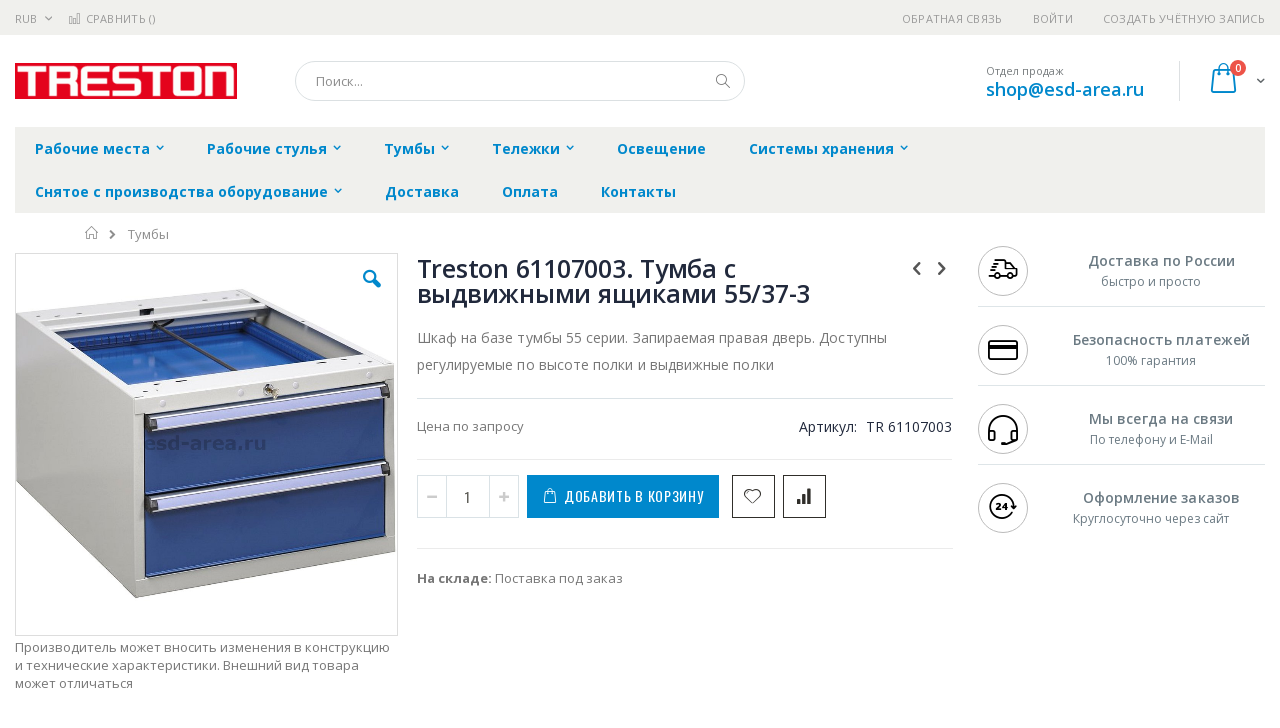

--- FILE ---
content_type: text/html; charset=UTF-8
request_url: https://esd-area.ru/tumby/treston_61107003
body_size: 20356
content:
<!doctype html>
<html lang="ru">
    <head prefix="og: http://ogp.me/ns# fb: http://ogp.me/ns/fb# product: http://ogp.me/ns/product#">
        
        <meta charset="utf-8"/>
<meta name="title" content="Купить Treston 61107003. Тумба с выдвижными ящиками 55/37-3 - цена, описание товара, технические характеристики, каталог производителя"/>
<meta name="description" content="Тумба с выдвижными ящиками 55/37-3"/>
<meta name="keywords" content="Treston 61107003. Тумба с выдвижными ящиками 55/37-3"/>
<meta name="robots" content="INDEX,FOLLOW"/>
<meta name="viewport" content="width=device-width, initial-scale=1, maximum-scale=1.0, user-scalable=no"/>
<meta name="format-detection" content="telephone=no"/>
<title>Купить Treston 61107003. Тумба с выдвижными ящиками 55/37-3 - цена, описание товара, технические характеристики, каталог производителя  | esd-area.ru</title>
<link  rel="stylesheet" type="text/css"  media="all" href="https://esd-area.ru/static/version1756117118/frontend/Smartwave/porto_child/ru_RU/mage/calendar.css" />
<link  rel="stylesheet" type="text/css"  media="all" href="https://esd-area.ru/static/version1756117118/frontend/Smartwave/porto_child/ru_RU/css/styles-m.css" />
<link  rel="stylesheet" type="text/css"  media="all" href="https://esd-area.ru/static/version1756117118/frontend/Smartwave/porto_child/ru_RU/owl.carousel/assets/owl.carousel.css" />
<link  rel="stylesheet" type="text/css"  media="all" href="https://esd-area.ru/static/version1756117118/frontend/Smartwave/porto_child/ru_RU/fancybox/css/jquery.fancybox.css" />
<link  rel="stylesheet" type="text/css"  media="all" href="https://esd-area.ru/static/version1756117118/frontend/Smartwave/porto_child/ru_RU/icon-fonts/css/porto-icons-codes.css" />
<link  rel="stylesheet" type="text/css"  media="all" href="https://esd-area.ru/static/version1756117118/frontend/Smartwave/porto_child/ru_RU/icon-fonts/css/animation.css" />
<link  rel="stylesheet" type="text/css"  media="all" href="https://esd-area.ru/static/version1756117118/frontend/Smartwave/porto_child/ru_RU/font-awesome/css/font-awesome.min.css" />
<link  rel="stylesheet" type="text/css"  media="all" href="https://esd-area.ru/static/version1756117118/frontend/Smartwave/porto_child/ru_RU/MageWorx_SearchSuiteAutocomplete/css/searchsuiteautocomplete.css" />
<link  rel="stylesheet" type="text/css"  media="all" href="https://esd-area.ru/static/version1756117118/frontend/Smartwave/porto_child/ru_RU/mage/gallery/gallery.css" />
<link  rel="stylesheet" type="text/css"  media="screen and (min-width: 768px)" href="https://esd-area.ru/static/version1756117118/frontend/Smartwave/porto_child/ru_RU/css/styles-l.css" />
<link  rel="stylesheet" type="text/css"  media="print" href="https://esd-area.ru/static/version1756117118/frontend/Smartwave/porto_child/ru_RU/css/print.css" />




<link  rel="stylesheet" type="text/css" href="//fonts.googleapis.com/css?family=Shadows+Into+Light&display=swap" />
<link  rel="icon" type="image/x-icon" href="https://esd-area.ru/media/favicon/stores/11/treston_favi.png" />
<link  rel="shortcut icon" type="image/x-icon" href="https://esd-area.ru/media/favicon/stores/11/treston_favi.png" />
<link  rel="canonical" href="https://esd-area.ru/treston_61107003" />
        <link rel="stylesheet" href="//fonts.googleapis.com/css?family=Open+Sans%3A300%2C300italic%2C400%2C400italic%2C600%2C600italic%2C700%2C700italic%2C800%2C800italic&amp;v1&amp;subset=latin%2Clatin-ext&amp;display=swap" type="text/css" media="screen"/>
<link href="//fonts.googleapis.com/css?family=Oswald:300,400,700&amp;display=swap" rel="stylesheet">
<link href="//fonts.googleapis.com/css?family=Poppins:300,400,500,600,700&amp;display=swap" rel="stylesheet">
<link rel="stylesheet" href="//fonts.googleapis.com/css?family=Open+Sans%3A300%2C300italic%2C400%2C400italic%2C600%2C600italic%2C700%2C700italic%2C800%2C800italic&amp;v1&amp;subset=latin%2Clatin-ext&amp;display=swap" type="text/css" media="screen"/>
    <link rel="stylesheet" type="text/css" media="all" href="https://esd-area.ru/media/porto/web/bootstrap/css/bootstrap.optimized.min.css">
    <link rel="stylesheet" type="text/css" media="all" href="https://esd-area.ru/media/porto/web/css/animate.optimized.css">
<link rel="stylesheet" type="text/css" media="all" href="https://esd-area.ru/media/porto/web/css/header/type16.css">
<link rel="stylesheet" type="text/css" media="all" href="https://esd-area.ru/media/porto/web/css/custom.css">
<link rel="stylesheet" type="text/css" media="all" href="https://esd-area.ru/media/porto/configed_css/design_esd_view.css">
<link rel="stylesheet" type="text/css" media="all" href="https://esd-area.ru/media/porto/configed_css/settings_esd_view.css">


<!-- BEGIN GOOGLE ANALYTICS CODE -->

<!-- END GOOGLE ANALYTICS CODE -->
    </head>
    <body data-container="body"
          data-mage-init='{"loaderAjax": {}, "loader": { "icon": "https://esd-area.ru/static/version1756117118/frontend/Smartwave/porto_child/ru_RU/images/loader-2.gif"}}'
        itemtype="http://schema.org/Product" itemscope="itemscope" class="catalog-product-view product-type-default product-treston_61107003  categorypath-tumby category-tumby layout-1280 wide page-layout-2columns-right">
        <div class="sticky-product hide no-sticky-header">
    <div class="container">
        <div class="sticky-image">
           <img class="product-image-photo default_image" src="https://esd-area.ru/media/catalog/product/cache/4ebed1daeb245bfc483c9454507f744b/t/r/treston_61107003.jpg" alt="Treston 61107003. Тумба с выдвижными ящиками 55/37-3"/>
        </div>
        <div class="sticky-detail">
            <div class="product-name-area">
                <h2 class="product-name">Treston 61107003. Тумба с выдвижными ящиками 55/37-3</h2>
                <div class="product-info-price"></div>
            </div>
        </div>
                        <div class="actions">
            <button type="button"
                    title="Добавить в корзину"
                    class="action primary tocart" id="product-addtocart-button-clone">
                <span>Добавить в корзину</span>
            </button>
                    </div>
            </div>
</div>




    <noscript>
        <div class="message global noscript">
            <div class="content">
                <p>
                    <strong>Скорее всего в вашем браузере отключён JavaScript.</strong>
                    <span>Для наилучшего пользования нашим сайтом обязательно включите Javascript в вашем браузере.</span>
                </p>
            </div>
        </div>
    </noscript>



<div class="page-wrapper"><header class="page-header type16 header-newskin" >
    <div class="panel wrapper">
        <div class="panel header">
            <a class="action skip contentarea"
   href="#contentarea">
    <span>
        Перейти к содержанию    </span>
</a>
            <div class="switcher currency switcher-currency" id="switcher-currency">
    <strong class="label switcher-label"><span>Валюта</span></strong>
    <div class="actions dropdown options switcher-options">
        <div class="action toggle switcher-trigger" id="switcher-currency-trigger">
            <strong class="language-RUB">
                <span>RUB</span>
            </strong>
        </div>
        <ul class="dropdown switcher-dropdown" data-mage-init='{"dropdownDialog":{
            "appendTo":"#switcher-currency > .options",
            "triggerTarget":"#switcher-currency-trigger",
            "closeOnMouseLeave": false,
            "triggerClass":"active",
            "parentClass":"active",
            "buttons":null}}'>
                                                <li class="currency-GBP switcher-option">
                        <a href="#" data-post='{"action":"https:\/\/esd-area.ru\/directory\/currency\/switch\/","data":{"currency":"GBP","uenc":"aHR0cHM6Ly9lc2QtYXJlYS5ydS90dW1ieS90cmVzdG9uXzYxMTA3MDAz"}}'>GBP - британский фунт стерлингов</a>
                    </li>
                                                                <li class="currency-CNY switcher-option">
                        <a href="#" data-post='{"action":"https:\/\/esd-area.ru\/directory\/currency\/switch\/","data":{"currency":"CNY","uenc":"aHR0cHM6Ly9lc2QtYXJlYS5ydS90dW1ieS90cmVzdG9uXzYxMTA3MDAz"}}'>CNY - китайский юань</a>
                    </li>
                                                                <li class="currency-EUR switcher-option">
                        <a href="#" data-post='{"action":"https:\/\/esd-area.ru\/directory\/currency\/switch\/","data":{"currency":"EUR","uenc":"aHR0cHM6Ly9lc2QtYXJlYS5ydS90dW1ieS90cmVzdG9uXzYxMTA3MDAz"}}'>EUR - евро</a>
                    </li>
                                                                <li class="currency-JPY switcher-option">
                        <a href="#" data-post='{"action":"https:\/\/esd-area.ru\/directory\/currency\/switch\/","data":{"currency":"JPY","uenc":"aHR0cHM6Ly9lc2QtYXJlYS5ydS90dW1ieS90cmVzdG9uXzYxMTA3MDAz"}}'>JPY - японская иена</a>
                    </li>
                                                                                            <li class="currency-USD switcher-option">
                        <a href="#" data-post='{"action":"https:\/\/esd-area.ru\/directory\/currency\/switch\/","data":{"currency":"USD","uenc":"aHR0cHM6Ly9lc2QtYXJlYS5ydS90dW1ieS90cmVzdG9uXzYxMTA3MDAz"}}'>USD - доллар США</a>
                    </li>
                                    </ul>
    </div>
</div>
                        <ul class="header links">    <li class="greet welcome" data-bind="scope: 'customer'">
        <!-- ko if: customer().fullname  -->
        <span class="logged-in"
              data-bind="text: new String('Добро пожаловать, %1!').replace('%1', customer().fullname)">
        </span>
        <!-- /ko -->
        <!-- ko ifnot: customer().fullname  -->
        <span class="not-logged-in"
              data-bind='html:""'></span>
                <!-- /ko -->
    </li>
    
<li><a href="https://esd-area.ru/contact">Обратная связь</a></li><li class="item link compare " data-bind="scope: 'compareProducts'" data-role="compare-products-link">
    <a class="action compare" title="Сравнение товаров"
       data-bind="attr: {'href': compareProducts().listUrl}, css: {'': !compareProducts().count}"
    >
    	<em class="porto-icon-chart hidden-xs"></em>
        Сравнить        (<span class="counter qty" data-bind="text: compareProducts().countCaption"></span>)
    </a>
</li>

<li class="authorization-link" data-label="&#x0438;&#x043B;&#x0438;">
    <a href="https://esd-area.ru/customer/account/login/referer/aHR0cHM6Ly9lc2QtYXJlYS5ydS90dW1ieS90cmVzdG9uXzYxMTA3MDAz/">
        Войти    </a>
</li>
<li><a href="https://esd-area.ru/customer/account/create/" >Создать учётную запись</a></li></ul>        </div>
    </div>
    <div class="header content">
        <a class="logo" href="https://esd-area.ru/" title="https://esd-area.ru/">
        <img src="https://esd-area.ru/media/logo/stores/11/treston_logo.png"
             alt="https://esd-area.ru/"
             width="222"             height="36"        />
    </a>
    
<div data-block="minicart" class="minicart-wrapper">
    <a class="action showcart" href="https://esd-area.ru/checkout/cart/"
       data-bind="scope: 'minicart_content'">
        <span class="text">Cart</span>
        <span class="counter qty empty"
              data-bind="css: { empty: !!getCartParam('summary_count') == false }, blockLoader: isLoading">
            <span class="counter-number">
            <!-- ko if: getCartParam('summary_count') --><!-- ko text: getCartParam('summary_count') --><!-- /ko --><!-- /ko -->
            <!-- ko ifnot: getCartParam('summary_count') -->0<!-- /ko -->
            </span>
            <span class="counter-label">
                <!-- ko i18n: 'items' --><!-- /ko -->
            </span>
        </span>
    </a>
            <div class="block block-minicart empty"
             data-role="dropdownDialog"
             data-mage-init='{"dropdownDialog":{
                "appendTo":"[data-block=minicart]",
                "triggerTarget":".showcart",
                "timeout": "2000",
                "closeOnMouseLeave": false,
                "closeOnEscape": true,
                "triggerClass":"active",
                "parentClass":"active",
                "buttons":[]}}'>
            <div id="minicart-content-wrapper" data-bind="scope: 'minicart_content'">
                <!-- ko template: getTemplate() --><!-- /ko -->
            </div>
        </div>
        
    
</div>


    <span data-action="toggle-nav" class="action nav-toggle"><span>Туггл-Нав</span></span>
    <div class="block block-search">
    <div class="block block-title"><strong>Поиск</strong></div>
    <div class="block block-content">
        <form class="form minisearch" id="search_mini_form" action="https://esd-area.ru/catalogsearch/result/" method="get">
            <div class="field search">
                <label class="label" for="search" data-role="minisearch-label">
                    <span>Поиск</span>
                </label>
                <div class="control">
                    <input id="search"
                           data-mage-init='{"quickSearch":{
                                "formSelector":"#search_mini_form",
                                "url":"https://esd-area.ru/search/ajax/suggest/",
                                "destinationSelector":"#search_autocomplete"}
                           }'
                           type="text"
                           name="q"
                           value=""
                           placeholder="Поиск..."
                           class="input-text"
                           maxlength="128"
                           role="combobox"
                           aria-haspopup="false"
                           aria-autocomplete="both"
                           autocomplete="off"/>
                    <div id="search_autocomplete" class="search-autocomplete"></div>
                    <div class="nested">
    <a class="action advanced" href="https://esd-area.ru/catalogsearch/advanced/" data-action="advanced-search">
        Расширенный поиск    </a>
</div>

<div data-bind="scope: 'searchsuiteautocomplete_form'">
    <!-- ko template: getTemplate() --><!-- /ko -->
</div>

                </div>
            </div>
            <div class="actions">
                <button type="submit"
                        title="Поиск"
                        class="action search">
                    <span>Поиск</span>
                </button>
            </div>
        </form>
    </div>
</div>
    <div class="custom-block"><span style="margin-top:4px;color:#787d7f;display:block;">Отдел продаж<br><b style="color:#606669;font-size:18px;font-weight:600;display:block;line-height:27px;"><a href="mailto:shop@esd-area.ru" target="_blank">shop@esd-area.ru</a></b></span></div>    </div>
        <div class="sections nav-sections">
                <div class="section-items nav-sections-items"
             data-mage-init='{"tabs":{"openedState":"active"}}'>
                                            <div class="section-item-title nav-sections-item-title"
                     data-role="collapsible">
                    <a class="nav-sections-item-switch"
                       data-toggle="switch" href="#store.menu">
                        Меню                    </a>
                </div>
                <div class="section-item-content nav-sections-item-content"
                     id="store.menu"
                     data-role="content">
                    
<nav class="navigation sw-megamenu " role="navigation">
    <ul>
        <li class="ui-menu-item level0 classic parent "><div class="open-children-toggle"></div><a href="https://esd-area.ru/rabochie-mesta" class="level-top" title="Рабочие места"><span>Рабочие места</span></a><div class="level0 submenu"><div class="row"><ul class="subchildmenu "><li class="ui-menu-item level1 parent "><div class="open-children-toggle"></div><a href="https://esd-area.ru/rabochie-mesta/rabochie-stoly" title="Рабочие столы"><span>Рабочие столы</span></a><ul class="subchildmenu "><li class="ui-menu-item level2 "><a href="https://esd-area.ru/rabochie-mesta/rabochie-stoly/rabochij-stol-concept" title="Рабочий стол Concept"><span>Рабочий стол Concept</span></a></li><li class="ui-menu-item level2 "><a href="https://esd-area.ru/rabochie-mesta/rabochie-stoly/rabochij-stol-wb" title="Рабочий стол WB"><span>Рабочий стол WB</span></a></li><li class="ui-menu-item level2 "><a href="https://esd-area.ru/rabochie-mesta/rabochie-stoly/rabochij-stol-tph" title="Рабочий стол TPH"><span>Рабочий стол TPH</span></a></li><li class="ui-menu-item level2 "><a href="https://esd-area.ru/rabochie-mesta/rabochie-stoly/rabochij-stol-tp" title="Рабочий стол TP"><span>Рабочий стол TP</span></a></li><li class="ui-menu-item level2 "><a href="https://esd-area.ru/rabochie-mesta/rabochie-stoly/rabochij-stol-workshop" title="Рабочий стол Workshop"><span>Рабочий стол Workshop</span></a></li><li class="ui-menu-item level2 "><a href="https://esd-area.ru/rabochie-mesta/rabochie-stoly/upakovochnyj-stol-tpb" title="Упаковочный стол TPB"><span>Упаковочный стол TPB</span></a></li><li class="ui-menu-item level2 "><a href="https://esd-area.ru/rabochie-mesta/rabochie-stoly/rabochij-stol-ted" title="Рабочий стол TED"><span>Рабочий стол TED</span></a></li></ul></li><li class="ui-menu-item level1 parent "><div class="open-children-toggle"></div><a href="https://esd-area.ru/rabochie-mesta/aksessuary-dlja-stolov" title="Аксессуары для столов"><span>Аксессуары для столов</span></a><ul class="subchildmenu "><li class="ui-menu-item level2 "><a href="https://esd-area.ru/rabochie-mesta/aksessuary-dlja-stolov/it-aksessuary" title="IT аксессуары"><span>IT аксессуары</span></a></li><li class="ui-menu-item level2 "><a href="https://esd-area.ru/rabochie-mesta/aksessuary-dlja-stolov/esd-aksessuary" title="ESD аксессуары"><span>ESD аксессуары</span></a></li><li class="ui-menu-item level2 "><a href="https://esd-area.ru/rabochie-mesta/aksessuary-dlja-stolov/aksessuary-s-povorotnym-kronshtejnom" title="Аксессуары с поворотным кронштейном"><span>Аксессуары с поворотным кронштейном</span></a></li><li class="ui-menu-item level2 "><a href="https://esd-area.ru/rabochie-mesta/aksessuary-dlja-stolov/shkafy-dlja-vertikal-nyh-profilej" title="Шкафы для вертикальных профилей"><span>Шкафы для вертикальных профилей</span></a></li><li class="ui-menu-item level2 "><a href="https://esd-area.ru/rabochie-mesta/aksessuary-dlja-stolov/polki" title="Полки"><span>Полки</span></a></li><li class="ui-menu-item level2 "><a href="https://esd-area.ru/rabochie-mesta/aksessuary-dlja-stolov/aksessuary-dlja-vseh-modelej-stolov-treston" title="Аксессуары для всех моделей столов Treston"><span>Аксессуары для всех моделей столов Treston</span></a></li></ul></li><li class="ui-menu-item level1 "><a href="https://esd-area.ru/rabochie-mesta/kronshtejny-dlja-svetil-nikov-i-podvesa-instrumentov" title="Кронштейны для светильников и подвеса инструментов"><span>Кронштейны для светильников и подвеса инструментов</span></a></li><li class="ui-menu-item level1 "><a href="https://esd-area.ru/rabochie-mesta/vertikal-nye-moduli-i-profili" title="Вертикальные модули и профили"><span>Вертикальные модули и профили</span></a></li><li class="ui-menu-item level1 "><a href="https://esd-area.ru/rabochie-mesta/koroba-jelektropaneli" title="Короба электропанели"><span>Короба электропанели</span></a></li><li class="ui-menu-item level1 "><a href="https://esd-area.ru/rabochie-mesta/kabel-nye-kanaly" title="Кабельные каналы"><span>Кабельные каналы</span></a></li><li class="ui-menu-item level1 "><a href="https://esd-area.ru/rabochie-mesta/koljosa" title="Колёса"><span>Колёса</span></a></li><li class="ui-menu-item level1 "><a href="https://esd-area.ru/rabochie-mesta/stojki-dlja-rulonov-upakovochnogo-materiala" title="Стойки для рулонов упаковочного материала"><span>Стойки для рулонов упаковочного материала</span></a></li><li class="ui-menu-item level1 "><a href="https://esd-area.ru/rabochie-mesta/aksessuary-dlja-upakovki" title="Аксессуары для упаковки"><span>Аксессуары для упаковки</span></a></li></ul></div></div></li><li class="ui-menu-item level0 classic parent "><div class="open-children-toggle"></div><a href="https://esd-area.ru/rabochie-stul-ja" class="level-top" title="Рабочие стулья"><span>Рабочие стулья</span></a><div class="level0 submenu"><div class="row"><ul class="subchildmenu "><li class="ui-menu-item level1 "><a href="https://esd-area.ru/rabochie-stul-ja/stul-ja-sedla" title="Стулья-седла"><span>Стулья-седла</span></a></li><li class="ui-menu-item level1 "><a href="https://esd-area.ru/rabochie-stul-ja/stul-ja-treston-plus" title="Стулья Treston Plus"><span>Стулья Treston Plus</span></a></li><li class="ui-menu-item level1 "><a href="https://esd-area.ru/rabochie-stul-ja/stul-ja-treston-ergo" title="Стулья Treston Ergo"><span>Стулья Treston Ergo</span></a></li><li class="ui-menu-item level1 "><a href="https://esd-area.ru/rabochie-stul-ja/stul-ja-terston-flex" title="Стулья Terston Flex"><span>Стулья Terston Flex</span></a></li><li class="ui-menu-item level1 "><a href="https://esd-area.ru/rabochie-stul-ja/stul-ja-terston-neon" title="Стулья Terston Neon"><span>Стулья Terston Neon</span></a></li><li class="ui-menu-item level1 "><a href="https://esd-area.ru/rabochie-stul-ja/taburety" title="Табуреты"><span>Табуреты</span></a></li><li class="ui-menu-item level1 "><a href="https://esd-area.ru/rabochie-stul-ja/podstavki-dlja-nog" title="Подставки для ног"><span>Подставки для ног</span></a></li><li class="ui-menu-item level1 "><a href="https://esd-area.ru/rabochie-stul-ja/podlokotniki" title="Подлокотники"><span>Подлокотники</span></a></li><li class="ui-menu-item level1 "><a href="https://esd-area.ru/rabochie-stul-ja/nabory-koles-i-opor" title="Наборы колес и опор"><span>Наборы колес и опор</span></a></li></ul></div></div></li><li class="ui-menu-item level0 classic parent "><div class="open-children-toggle"></div><a href="https://esd-area.ru/tumby" class="level-top" title="Тумбы"><span>Тумбы</span></a><div class="level0 submenu"><div class="row"><ul class="subchildmenu "><li class="ui-menu-item level1 "><a href="https://esd-area.ru/tumby/tumby-serii-lmc" title="Тумбы серии LMC"><span>Тумбы серии LMC</span></a></li><li class="ui-menu-item level1 "><a href="https://esd-area.ru/tumby/tumby-serij-30-i-35" title="Тумбы серий 30 и 35"><span>Тумбы серий 30 и 35</span></a></li><li class="ui-menu-item level1 "><a href="https://esd-area.ru/tumby/tumby-serii-45" title="Тумбы серии 45"><span>Тумбы серии 45</span></a></li><li class="ui-menu-item level1 "><a href="https://esd-area.ru/tumby/tumby-serii-55" title="Тумбы серии 55"><span>Тумбы серии 55</span></a></li><li class="ui-menu-item level1 "><a href="https://esd-area.ru/tumby/tumby-serii-70" title="Тумбы серии 70"><span>Тумбы серии 70</span></a></li><li class="ui-menu-item level1 "><a href="https://esd-area.ru/tumby/tumby-serii-71" title="Тумбы серии 71"><span>Тумбы серии 71</span></a></li><li class="ui-menu-item level1 "><a href="https://esd-area.ru/tumby/tumby-serii-90" title="Тумбы серии 90"><span>Тумбы серии 90</span></a></li><li class="ui-menu-item level1 "><a href="https://esd-area.ru/tumby/tumby-serii-130" title="Тумбы серии 130"><span>Тумбы серии 130</span></a></li><li class="ui-menu-item level1 "><a href="https://esd-area.ru/tumby/razdeliteli-i-kovriki-dlja-jaschikov-tumb" title="Разделители и коврики для ящиков тумб"><span>Разделители и коврики для ящиков тумб</span></a></li><li class="ui-menu-item level1 "><a href="https://esd-area.ru/tumby/krepezhnye-komplekty" title="Крепежные комплекты"><span>Крепежные комплекты</span></a></li></ul></div></div></li><li class="ui-menu-item level0 classic parent "><div class="open-children-toggle"></div><a href="https://esd-area.ru/telezhki" class="level-top" title="Тележки"><span>Тележки</span></a><div class="level0 submenu"><div class="row"><ul class="subchildmenu "><li class="ui-menu-item level1 "><a href="https://esd-area.ru/telezhki/upakovochnye-telezhki" title="Упаковочные тележки"><span>Упаковочные тележки</span></a></li><li class="ui-menu-item level1 parent "><div class="open-children-toggle"></div><a href="https://esd-area.ru/telezhki/telezhki-dlja-hranenija" title="Тележки для хранения"><span>Тележки для хранения</span></a><ul class="subchildmenu "><li class="ui-menu-item level2 "><a href="https://esd-area.ru/telezhki/telezhki-dlja-hranenija/telezhka-multi" title="Тележка Multi"><span>Тележка Multi</span></a></li><li class="ui-menu-item level2 "><a href="https://esd-area.ru/telezhki/telezhki-dlja-hranenija/reguliruemaja-telezhka-trta" title="Регулируемая тележка TRTA"><span>Регулируемая тележка TRTA</span></a></li><li class="ui-menu-item level2 "><a href="https://esd-area.ru/telezhki/telezhki-dlja-hranenija/telezhka-storage" title="Тележка Storage"><span>Тележка Storage</span></a></li></ul></li><li class="ui-menu-item level1 parent "><div class="open-children-toggle"></div><a href="https://esd-area.ru/telezhki/telezhki-dlja-masterskih" title="Тележки для мастерских"><span>Тележки для мастерских</span></a><ul class="subchildmenu "><li class="ui-menu-item level2 "><a href="https://esd-area.ru/telezhki/telezhki-dlja-masterskih/tjazhelaja-telezhka" title="Тяжелая тележка"><span>Тяжелая тележка</span></a></li><li class="ui-menu-item level2 "><a href="https://esd-area.ru/telezhki/telezhki-dlja-masterskih/telezhka-basic" title="Тележка Basic"><span>Тележка Basic</span></a></li><li class="ui-menu-item level2 "><a href="https://esd-area.ru/telezhki/telezhki-dlja-masterskih/telezhka-montazhnika" title="Тележка монтажника"><span>Тележка монтажника</span></a></li><li class="ui-menu-item level2 "><a href="https://esd-area.ru/telezhki/telezhki-dlja-masterskih/servisnaja-telezhka" title="Сервисная тележка"><span>Сервисная тележка</span></a></li></ul></li><li class="ui-menu-item level1 "><a href="https://esd-area.ru/telezhki/mobil-nye-rabochie-poverhnosti" title="Мобильные рабочие поверхности"><span>Мобильные рабочие поверхности</span></a></li><li class="ui-menu-item level1 "><a href="https://esd-area.ru/telezhki/telezhka-rrt" title="Тележка RRT"><span>Тележка RRT</span></a></li></ul></div></div></li><li class="ui-menu-item level0 classic "><a href="https://esd-area.ru/osveschenie" class="level-top" title="Освещение"><span>Освещение</span></a></li><li class="ui-menu-item level0 classic parent "><div class="open-children-toggle"></div><a href="https://esd-area.ru/sistemy-hranenija" class="level-top" title="Системы хранения"><span>Системы хранения</span></a><div class="level0 submenu"><div class="row"><ul class="subchildmenu "><li class="ui-menu-item level1 parent "><div class="open-children-toggle"></div><a href="https://esd-area.ru/sistemy-hranenija/kassetnicy-i-jachejki" title="Кассетницы и ячейки"><span>Кассетницы и ячейки</span></a><ul class="subchildmenu "><li class="ui-menu-item level2 "><a href="https://esd-area.ru/sistemy-hranenija/kassetnicy-i-jachejki/kassetnicy" title="Кассетницы"><span>Кассетницы</span></a></li><li class="ui-menu-item level2 "><a href="https://esd-area.ru/sistemy-hranenija/kassetnicy-i-jachejki/stojki-dlja-jacheek-i-kassetnic" title="Стойки для ячеек и кассетниц"><span>Стойки для ячеек и кассетниц</span></a></li><li class="ui-menu-item level2 "><a href="https://esd-area.ru/sistemy-hranenija/kassetnicy-i-jachejki/jachejki-dlja-hranenija" title="Ячейки для хранения"><span>Ячейки для хранения</span></a></li><li class="ui-menu-item level2 "><a href="https://esd-area.ru/sistemy-hranenija/kassetnicy-i-jachejki/cvetnye-jachejki-s-gofrirovannym-dnom" title="Ячейки с гофрированным дном"><span>Ячейки с гофрированным дном</span></a></li><li class="ui-menu-item level2 "><a href="https://esd-area.ru/sistemy-hranenija/kassetnicy-i-jachejki/navesnye-shtabeliruemye-jachejki" title="Навесные штабелируемые ячейки"><span>Навесные штабелируемые ячейки</span></a></li><li class="ui-menu-item level2 "><a href="https://esd-area.ru/sistemy-hranenija/kassetnicy-i-jachejki/peregorodki-dlja-jacheek" title="Перегородки для ячеек"><span>Перегородки для ячеек</span></a></li><li class="ui-menu-item level2 "><a href="https://esd-area.ru/sistemy-hranenija/kassetnicy-i-jachejki/kontejnery-dlja-hranenija" title="Контейнеры для хранения"><span>Контейнеры для хранения</span></a></li><li class="ui-menu-item level2 "><a href="https://esd-area.ru/sistemy-hranenija/kassetnicy-i-jachejki/jetiketki-dlja-jacheek" title="Этикетки для ячеек"><span>Этикетки для ячеек</span></a></li></ul></li><li class="ui-menu-item level1 parent "><div class="open-children-toggle"></div><a href="https://esd-area.ru/sistemy-hranenija/kassetnicy-i-jachejki-esd" title="Кассетницы и ячейки ESD"><span>Кассетницы и ячейки ESD</span></a><ul class="subchildmenu "><li class="ui-menu-item level2 "><a href="https://esd-area.ru/sistemy-hranenija/kassetnicy-i-jachejki-esd/kassetnicy-esd" title="Кассетницы ESD"><span>Кассетницы ESD</span></a></li><li class="ui-menu-item level2 "><a href="https://esd-area.ru/sistemy-hranenija/kassetnicy-i-jachejki-esd/stojki-dlja-jacheek-i-kassetnic-esd" title="Стойки для ячеек и кассетниц ESD"><span>Стойки для ячеек и кассетниц ESD</span></a></li><li class="ui-menu-item level2 "><a href="https://esd-area.ru/sistemy-hranenija/kassetnicy-i-jachejki-esd/jachejki-dlja-hranenija-esd" title="Ячейки для хранения ESD"><span>Ячейки для хранения ESD</span></a></li><li class="ui-menu-item level2 "><a href="https://esd-area.ru/sistemy-hranenija/kassetnicy-i-jachejki-esd/jachejki-s-gofrirovannym-dnom-esd" title="Ячейки с гофрированным дном ESD "><span>Ячейки с гофрированным дном ESD </span></a></li><li class="ui-menu-item level2 "><a href="https://esd-area.ru/sistemy-hranenija/kassetnicy-i-jachejki-esd/navesnye-shtabeliruemye-jachejki-esd" title="Навесные штабелируемые ячейки ESD"><span>Навесные штабелируемые ячейки ESD</span></a></li><li class="ui-menu-item level2 "><a href="https://esd-area.ru/sistemy-hranenija/kassetnicy-i-jachejki-esd/peregorodki-dlja-jacheek-esd" title="Перегородки для ячеек ESD"><span>Перегородки для ячеек ESD</span></a></li><li class="ui-menu-item level2 "><a href="https://esd-area.ru/sistemy-hranenija/kassetnicy-i-jachejki-esd/kontejnery-dlja-hranenija-esd" title="Контейнеры для хранения ESD"><span>Контейнеры для хранения ESD</span></a></li></ul></li><li class="ui-menu-item level1 "><a href="https://esd-area.ru/sistemy-hranenija/sistemy-hranenija-kennoset" title="Системы хранения Kennoset"><span>Системы хранения Kennoset</span></a></li><li class="ui-menu-item level1 "><a href="https://esd-area.ru/sistemy-hranenija/perforirovannye-paneli" title="Перфорированные панели"><span>Перфорированные панели</span></a></li><li class="ui-menu-item level1 "><a href="https://esd-area.ru/sistemy-hranenija/promyshlennye-jekrany" title="Промышленные экраны"><span>Промышленные экраны</span></a></li><li class="ui-menu-item level1 "><a href="https://esd-area.ru/sistemy-hranenija/krjuki-dlja-perforirovannyh-panelej" title="Крюки для перфорированных панелей"><span>Крюки для перфорированных панелей</span></a></li><li class="ui-menu-item level1 parent "><div class="open-children-toggle"></div><a href="https://esd-area.ru/sistemy-hranenija/stellazhi-i-shkafy" title="Стеллажи и шкафы"><span>Стеллажи и шкафы</span></a><ul class="subchildmenu "><li class="ui-menu-item level2 "><a href="https://esd-area.ru/sistemy-hranenija/stellazhi-i-shkafy/sistemy-tjazhelogo-hranenija" title="Системы тяжелого хранения"><span>Системы тяжелого хранения</span></a></li><li class="ui-menu-item level2 "><a href="https://esd-area.ru/sistemy-hranenija/stellazhi-i-shkafy/shkafy-s-polkami" title="Шкафы с полками"><span>Шкафы с полками</span></a></li><li class="ui-menu-item level2 "><a href="https://esd-area.ru/sistemy-hranenija/stellazhi-i-shkafy/promyshlennye-shkafy" title="Промышленные шкафы"><span>Промышленные шкафы</span></a></li><li class="ui-menu-item level2 "><a href="https://esd-area.ru/sistemy-hranenija/stellazhi-i-shkafy/promyshlennye-stellazhnye-sistemy" title="Промышленные стеллажные системы"><span>Промышленные стеллажные системы</span></a></li></ul></li><li class="ui-menu-item level1 "><a href="https://esd-area.ru/sistemy-hranenija/sistemy-hranenija-instrumentov" title="Системы хранения инструментов"><span>Системы хранения инструментов</span></a></li></ul></div></div></li><li class="ui-menu-item level0 classic parent "><div class="open-children-toggle"></div><a href="https://esd-area.ru/snjatoe-s-proizvodstva-oborudovanie" class="level-top" title="Снятое с производства оборудование"><span>Снятое с производства оборудование</span></a><div class="level0 submenu"><div class="row"><ul class="subchildmenu "><li class="ui-menu-item level1 "><a href="https://esd-area.ru/snjatoe-s-proizvodstva-oborudovanie/rabochij-stol-lmt" title="Рабочий стол LMT"><span>Рабочий стол LMT</span></a></li></ul></div></div></li><li class="ui-menu-item level0 classic "><a href="https://esd-area.ru/delivery" class="level-top" title="Доставка"><span>Доставка</span></a></li><li class="ui-menu-item level0 classic "><a href="https://esd-area.ru/payment" class="level-top" title="Оплата"><span>Оплата</span></a></li><li class="ui-menu-item level0 classic "><a href="https://esd-area.ru/contacts" class="level-top" title="Контакты"><span>Контакты</span></a></li>    </ul>
</nav>


                </div>
                                            <div class="section-item-title nav-sections-item-title"
                     data-role="collapsible">
                    <a class="nav-sections-item-switch"
                       data-toggle="switch" href="#store.links">
                        Учётная запись                    </a>
                </div>
                <div class="section-item-content nav-sections-item-content"
                     id="store.links"
                     data-role="content">
                    <!-- Account links -->                </div>
                                            <div class="section-item-title nav-sections-item-title"
                     data-role="collapsible">
                    <a class="nav-sections-item-switch"
                       data-toggle="switch" href="#store.settings">
                        Настройки                    </a>
                </div>
                <div class="section-item-content nav-sections-item-content"
                     id="store.settings"
                     data-role="content">
                    <div class="switcher currency switcher-currency" id="switcher-currency-nav">
    <strong class="label switcher-label"><span>Валюта</span></strong>
    <div class="actions dropdown options switcher-options">
        <div class="action toggle switcher-trigger" id="switcher-currency-trigger-nav">
            <strong class="language-RUB">
                <span>RUB</span>
            </strong>
        </div>
        <ul class="dropdown switcher-dropdown" data-mage-init='{"dropdownDialog":{
            "appendTo":"#switcher-currency-nav > .options",
            "triggerTarget":"#switcher-currency-trigger-nav",
            "closeOnMouseLeave": false,
            "triggerClass":"active",
            "parentClass":"active",
            "buttons":null}}'>
                                                <li class="currency-GBP switcher-option">
                        <a href="#" data-post='{"action":"https:\/\/esd-area.ru\/directory\/currency\/switch\/","data":{"currency":"GBP","uenc":"aHR0cHM6Ly9lc2QtYXJlYS5ydS90dW1ieS90cmVzdG9uXzYxMTA3MDAz"}}'>GBP - британский фунт стерлингов</a>
                    </li>
                                                                <li class="currency-CNY switcher-option">
                        <a href="#" data-post='{"action":"https:\/\/esd-area.ru\/directory\/currency\/switch\/","data":{"currency":"CNY","uenc":"aHR0cHM6Ly9lc2QtYXJlYS5ydS90dW1ieS90cmVzdG9uXzYxMTA3MDAz"}}'>CNY - китайский юань</a>
                    </li>
                                                                <li class="currency-EUR switcher-option">
                        <a href="#" data-post='{"action":"https:\/\/esd-area.ru\/directory\/currency\/switch\/","data":{"currency":"EUR","uenc":"aHR0cHM6Ly9lc2QtYXJlYS5ydS90dW1ieS90cmVzdG9uXzYxMTA3MDAz"}}'>EUR - евро</a>
                    </li>
                                                                <li class="currency-JPY switcher-option">
                        <a href="#" data-post='{"action":"https:\/\/esd-area.ru\/directory\/currency\/switch\/","data":{"currency":"JPY","uenc":"aHR0cHM6Ly9lc2QtYXJlYS5ydS90dW1ieS90cmVzdG9uXzYxMTA3MDAz"}}'>JPY - японская иена</a>
                    </li>
                                                                                            <li class="currency-USD switcher-option">
                        <a href="#" data-post='{"action":"https:\/\/esd-area.ru\/directory\/currency\/switch\/","data":{"currency":"USD","uenc":"aHR0cHM6Ly9lc2QtYXJlYS5ydS90dW1ieS90cmVzdG9uXzYxMTA3MDAz"}}'>USD - доллар США</a>
                    </li>
                                    </ul>
    </div>
</div>
                </div>
                    </div>
    </div>
</header><div class="breadcrumbs">
    <ul class="items">
                    <li class="item home">
                            <a href="https://esd-area.ru/"
                   title="&#x041F;&#x0435;&#x0440;&#x0435;&#x0439;&#x0442;&#x0438;&#x20;&#x043D;&#x0430;&#x20;&#x0433;&#x043B;&#x0430;&#x0432;&#x043D;&#x0443;&#x044E;&#x20;&#x0441;&#x0442;&#x0440;&#x0430;&#x043D;&#x0438;&#x0446;&#x0443;">
                    Главная                </a>
                        </li>
                    <li class="item category1868">
                            <a href="https://esd-area.ru/tumby"
                   title="">
                    Тумбы                </a>
                        </li>
            </ul>
</div>
<main id="maincontent" class="page-main"><a id="contentarea" tabindex="-1"></a>
<div class="page messages"><div data-placeholder="messages"></div>
<div data-bind="scope: 'messages'">
    <!-- ko if: cookieMessages && cookieMessages.length > 0 -->
    <div role="alert" data-bind="foreach: { data: cookieMessages, as: 'message' }" class="messages">
        <div data-bind="attr: {
            class: 'message-' + message.type + ' ' + message.type + ' message',
            'data-ui-id': 'message-' + message.type
        }">
            <div data-bind="html: message.text"></div>
        </div>
    </div>
    <!-- /ko -->
    <!-- ko if: messages().messages && messages().messages.length > 0 -->
    <div role="alert" data-bind="foreach: { data: messages().messages, as: 'message' }" class="messages">
        <div data-bind="attr: {
            class: 'message-' + message.type + ' ' + message.type + ' message',
            'data-ui-id': 'message-' + message.type
        }">
            <div data-bind="html: message.text"></div>
        </div>
    </div>
    <!-- /ko -->
</div>

</div><div class="columns"><div class="column main">    
	<meta itemprop="name" content="Treston 61107003. Тумба с выдвижными ящиками 55/37-3" />
	<link itemprop="image" href="https://esd-area.ru/media/catalog/product/cache/e179905e9997a953adf3722dd3a928a3/t/r/treston_61107003.jpg" />
	<meta itemprop="description" content="Шкаф на базе тумбы 55 серии. Запираемая правая дверь. Доступны регулируемые по высоте полки и выдвижные полки" />
	<meta itemprop="sku" content="TR 61107003" />
	<meta itemprop="mpn" content="61107003" />
	<meta itemprop="brand" content="Treston" />

			<meta itemprop="gtin" content="6416763070480" />
		
	<div itemprop="offers" itemscope itemtype="http://schema.org/Offer">
		<meta itemprop="url" content="https://esd-area.ru/treston_61107003" />
		<meta itemprop="priceCurrency" content="RUB" />
		<meta itemprop="price" content="0" />
		<link itemprop="availability" href="http://schema.org/PreOrder" />		
		<meta itemprop="priceValidUntil" content="2026-12-31" />
	</div>

<div class="product media"><a id="gallery-prev-area" tabindex="-1"></a>
<div class="action-skip-wrapper"><a class="action skip gallery-next-area"
   href="#gallery-next-area">
    <span>
        Skip to the end of the images gallery    </span>
</a>
</div><div class="gallery-placeholder _block-content-loading" data-gallery-role="gallery-placeholder">
    <div data-role="loader" class="loading-mask">
        <div class="loader">
            <img src="https://esd-area.ru/static/version1756117118/frontend/Smartwave/porto_child/ru_RU/images/loader-1.gif"
                 alt="Загружается...">
        </div>
    </div>
</div>



<div class="view-notification">Производитель может вносить изменения в конструкцию и технические характеристики.﻿ Внешний вид товара может отличаться</div>

<div class="action-skip-wrapper"><a class="action skip gallery-prev-area"
   href="#gallery-prev-area">
    <span>
        Skip to the beginning of the images gallery    </span>
</a>
</div><a id="gallery-next-area" tabindex="-1"></a>
</div><div class="product-info-main"><div class="prev-next-products">
            <div class="product-nav product-prev">
        <a href="https://esd-area.ru/treston_61107002" title="Previous Product"><em class="porto-icon-left-open"></em></a>
        <div class="product-pop theme-border-color">
            <img class="product-image" src="https://esd-area.ru/media/catalog/product/cache/f7106dc1a45cb400ef36ffb7b27fc3a5/t/r/treston_61107002.jpg" alt="Treston 61107002. Тумба с выдвижными ящиками 55/37-2"/>
            <h3 class="product-name">Treston 61107002. Тумба с выдвижными ящиками 55/37-2</h3>
        </div>
    </div>
                <div class="product-nav product-next">
        <a href="https://esd-area.ru/treston_61107004" title="Next Product"><em class="porto-icon-right-open"></em></a>
        <div class="product-pop theme-border-color">
            <img class="product-image" src="https://esd-area.ru/media/catalog/product/cache/f7106dc1a45cb400ef36ffb7b27fc3a5/t/r/treston_tr_61107004.jpg" alt="Treston 61107004. Тумба с выдвижными ящиками 55/37-4"/>
            <h3 class="product-name">Treston 61107004. Тумба с выдвижными ящиками 55/37-4</h3>
        </div>
    </div>
    </div>
<div class="page-title-wrapper&#x20;product">
    <h1 class="page-title"
                >
        <span class="base" data-ui-id="page-title-wrapper" itemprop="name">Treston 61107003. Тумба с выдвижными ящиками 55/37-3</span>    </h1>
    </div>

<div class="product attribute overview">
        <div class="value" itemprop="description">Шкаф на базе тумбы 55 серии. Запираемая правая дверь. Доступны регулируемые по высоте полки и выдвижные полки</div>
</div>
<div class="product-info-price"><div class="price-box price-final_price" data-role="priceBox" data-product-id="32604" data-price-box="product-id-32604">

			Цена по запросу
	
</div><div class="product-info-stock-sku">
<div class="product attribute sku">
            <strong class="type">Артикул</strong>
        <div class="value" itemprop="sku">TR 61107003</div>
</div>
</div></div>

<div class="product-add-form">
    <form data-product-sku="TR&#x20;61107003"
          action="https://esd-area.ru/checkout/cart/add/uenc/aHR0cHM6Ly9lc2QtYXJlYS5ydS90dW1ieS90cmVzdG9uXzYxMTA3MDAz/product/32604/" method="post"
          id="product_addtocart_form">
        <input type="hidden" name="product" value="32604" />
        <input type="hidden" name="selected_configurable_option" value="" />
        <input type="hidden" name="related_product" id="related-products-field" value="" />
        <input type="hidden" name="item"  value="32604" />
        <input name="form_key" type="hidden" value="Odot0olirrlO1Dgg" />                            <div class="box-tocart">
        <div class="fieldset">
                <div class="field qty">
            <label class="label" for="qty"><span>Кол-во:</span></label>
            <div class="control">
                <input type="number"
                       name="qty"
                       id="qty"
                       maxlength="12"
                       value="1"
                       title="Кол-во" class="input-text qty"
                       data-validate="{&quot;required-number&quot;:true,&quot;validate-item-quantity&quot;:{&quot;minAllowed&quot;:1,&quot;maxAllowed&quot;:10000}}"
                       />
                <div class="qty-changer">
                    <a href="javascript:void(0)" class="qty-inc"><i class="porto-icon-up-dir"></i></a>
                    <a href="javascript:void(0)" class="qty-dec"><i class="porto-icon-down-dir"></i></a>
                </div>
            </div>
        </div>
                <div class="actions">
            <button type="submit"
                    title="Добавить в корзину"
                    class="action primary tocart"
                    id="product-addtocart-button">
                <span>Добавить в корзину</span>
            </button>
                    </div>
    </div>
</div>

        
                    </form>
</div>


<div class="product-social-links"><div class="product-addto-links" data-role="add-to-links">
        <a href="#"
       class="action towishlist"
       data-post='{"action":"https:\/\/esd-area.ru\/wishlist\/index\/add\/","data":{"product":32604,"uenc":"aHR0cHM6Ly9lc2QtYXJlYS5ydS90dW1ieS90cmVzdG9uXzYxMTA3MDAz"}}'
       data-action="add-to-wishlist"><span>Хочу!</span></a>


<a href="#" data-post='{"action":"https:\/\/esd-area.ru\/catalog\/product_compare\/add\/","data":{"product":"32604","uenc":"aHR0cHM6Ly9lc2QtYXJlYS5ydS90dW1ieS90cmVzdG9uXzYxMTA3MDAz"}}'
        data-role="add-to-links"
        class="action tocompare"><span>Добавить в сравнение</span></a>

</div>
<div class="dist_store"><strong>На складе:</strong> Поставка под заказ</div></div></div><div class="clearer"></div>                    <div class="product info detailed sticky ">
                				<div class="product data items" data-mage-init='{"tabs":{"openedState":"active"}}'>
																	<h3> Подробности</h2>
						<div class="data item content" id="description">
							
<div class="product attribute description">
        <div class="value" ><div> <table class="data-table"> <tbody><tr> <td>Включает ящики, шт х высота мм</td> <td> 2x150 </td> </tr> <tr> <td>Код продукта</td> <td> 61107003 </td> </tr> <tr> <td>Ширина мм</td> <td> 550 </td> </tr> <tr> <td>Глубина мм</td> <td> 715 </td> </tr> <tr> <td>Высота мм</td> <td> 370 </td> </tr> <tr> <td>Основание для транспортировки вилочным погрузчиком</td> <td> Нет </td> </tr> <tr> <td>Вид тумбы</td> <td> Hanging </td> </tr> <tr> <td>ESD</td> <td> Нет </td> </tr> <tr> <td>RAL код</td> <td> RAL5007 </td> </tr> <tr> <td>Цвет</td> <td> Синий </td> </tr> <tr> <td>Гарантия (год)</td> <td> 5 </td> </tr> <tr> <td>Макс. нагрузка на тумбу кг</td> <td> 160 </td> </tr> <tr> <td>EAN-код</td> <td>6416763070480</td> </tr> <tr> <td>Открывание ящика</td> <td> 85 </td> </tr> <tr> <td>Макс. нагрузка на ящик кг</td> <td> 80 </td> </tr> <tr> <td>Материал рамы</td> <td> Сталь с эпоксидно-порошковым покрытием </td> </tr> <tr> <td>Другое</td> <td> Внутренние размеры ящика 460 x 612 x135 </td> </tr> </tbody></table> </div><br/><br/><div class="section-title">Дополнительные материалы</div><ul class="bullet"><li><a href="https://www.esd-area.ru/media/treston/treston_61107003_tehnicheskaya_spetsifikatsiya.pdf" target="_blank">Техническая спецификация</a></li><li><a href="https://www.esd-area.ru/media/treston/treston_61107003_instruktsiya_po_ustanovke.pdf" target="_blank">Инструкция по установке</a></li></ul></div>
</div>
						</div>
																	<h3> Дополнительная информация</h2>
						<div class="data item content" id="additional">
							    <div class="additional-attributes-wrapper table-wrapper">
        <table class="data table additional-attributes" id="product-attribute-specs-table">
            <caption class="table-caption">Дополнительная информация</caption>
            <tbody>
                            <tr>
                    <th class="col label" scope="row">Производитель</th>
                    <td class="col data" data-th="&#x041F;&#x0440;&#x043E;&#x0438;&#x0437;&#x0432;&#x043E;&#x0434;&#x0438;&#x0442;&#x0435;&#x043B;&#x044C;">Treston</td>
                </tr>
                            <tr>
                    <th class="col label" scope="row">Артикул производителя</th>
                    <td class="col data" data-th="&#x0410;&#x0440;&#x0442;&#x0438;&#x043A;&#x0443;&#x043B;&#x20;&#x043F;&#x0440;&#x043E;&#x0438;&#x0437;&#x0432;&#x043E;&#x0434;&#x0438;&#x0442;&#x0435;&#x043B;&#x044F;">61107003</td>
                </tr>
                            <tr>
                    <th class="col label" scope="row">EAN</th>
                    <td class="col data" data-th="EAN">6416763070480</td>
                </tr>
                            <tr>
                    <th class="col label" scope="row">Вес, кг</th>
                    <td class="col data" data-th="&#x0412;&#x0435;&#x0441;,&#x20;&#x043A;&#x0433;">33.680000</td>
                </tr>
                            <tr>
                    <th class="col label" scope="row">Производство</th>
                    <td class="col data" data-th="&#x041F;&#x0440;&#x043E;&#x0438;&#x0437;&#x0432;&#x043E;&#x0434;&#x0441;&#x0442;&#x0432;&#x043E;">Финляндия</td>
                </tr>
                        </tbody>
        </table>
    </div>
						</div>
									</div>
                
                </div>
    <input name="form_key" type="hidden" value="Odot0olirrlO1Dgg" /><div id="authenticationPopup" data-bind="scope:'authenticationPopup'" style="display: none;">
    
    <!-- ko template: getTemplate() --><!-- /ko -->
    
</div>






</div><div class="sidebar sidebar-additional"><div class="custom-block custom-block-1" style="text-align:center;">
    <div><em class="porto-icon-shipping"></em>
        <h3>Доставка по России</h3>
        <p>быстро и просто</p></div>
    <div><em class="porto-icon-credit-card"></em>
        <h3>Безопасность платежей</h3>
        <p>100% гарантия</p></div>
    <div><em class="porto-icon-earphones-alt"></em>
        <h3>Мы всегда на связи</h3>
        <p>По телефону и E-Mail</p></div>
    <div><em class="porto-icon-support"></em>
        <h3>Оформление заказов</h3>
        <p>Круглосуточно через сайт</p></div>
</div>
<br>

<!--
/**
 * Copyright &copy; Magento, Inc. All rights reserved.
 * See COPYING.txt for license details.
 */
--><div class="admin__data-grid-outer-wrap" data-bind="scope: 'widget_recently_viewed.widget_recently_viewed'">
    <div data-role="spinner" data-component="widget_recently_viewed.widget_recently_viewed.widget_columns" class="admin__data-grid-loading-mask">
        <div class="spinner">
            <span></span><span></span><span></span><span></span><span></span><span></span><span></span><span></span>
        </div>
    </div>
    <!-- ko template: getTemplate() --><!-- /ko -->
</div>

</div></div></main><footer class="page-footer"><div class="footer">
    <div class="footer-middle">
        <div class="container">
                    <div class="row">
            <div class="col-lg-12"><div class="row">
    <div class="col-md-4 col-12">
        <p>
            <b style="color: #fff;">Паяльное оборудование и дымоуловители</b>
            <br/>
            <a href="https://hakko-store.ru/" target="_blank" rel="noopener">Hakko</a>
            &emsp;
            <a href="https://ersa-store.ru/" target="_blank" rel="noopener">Ersa</a>
            &emsp;
            <a href="https://jbc-store.ru/" target="_blank" rel="noopener">JBC</a>
            &emsp;
            <a href="https://pace-store.ru/" target="_blank" rel="noopener">Pace</a>
            &emsp;
            <a href="https://weller-store.ru/" target="_blank" rel="noopener">Weller</a>
            &emsp;
            <a href="https://soldering24.ru/fume-extractors/alsident" target="_blank" rel="noopener">Alsident</a>
            <br/>
            <a href="https://soldering24.ru/fume-extractors/bofa" target="_blank" rel="noopener">Bofa</a>
            &emsp;
            <a href="https://soldering24.ru/fume-extractors/fumeclear-dymouloviteli" target="_blank" rel="noopener">FumeClear</a>
            &emsp;
            <a href="https://soldering24.ru/soldering/metcal" target="_blank" rel="noopener">Metcal</a>
            &emsp;
            <a href="https://termopro-store.ru/" target="_blank" rel="noopener">Термопро</a>
            &emsp;
            <a href="https://magistr-store.ru/" target="_blank" rel="noopener">Магистр</a>
            <br/>
            <b style="color: #fff;">Припой и химия</b>
            <br/>
            <a href="https://soldering24.ru/solder/balver-zinn" target="_blank" rel="noopener">Balver Zinn</a>
            &emsp;
            <a href="https://soldering24.ru/solder/alpha" target="_blank" rel="noopener">Alpha</a>
            &emsp;
            <a href="https://soldering24.ru/solder/felder" target="_blank" rel="noopener">Felder</a>
            &emsp;
            <a href="https://soldering24.ru/solder/asahi" target="_blank" rel="noopener">Asahi</a>
            <br/>
            <b style="color: #fff;">Микроскопы</b>
            <br/>
            <a href="https://soldering24.ru/inspection/vision-engineering" target="_blank" rel="noopener">Vision Engineering</a>
            &emsp;
            <a href="https://soldering24.ru/inspection/dino-lite" target="_blank" rel="noopener">Dino-Lite</a>
            &emsp;
            <a href="https://soldering24.ru/inspection/carton" target="_blank" rel="noopener">Carton</a>
            <br/>
            <b style="color: #fff;">Оснащение</b>
            <br/>
            <a href="https://esd-area.ru/" target="_blank" rel="noopener">Treston</a>
            &emsp;
            <a href="https://warmbier-store.ru/" target="_blank" rel="noopener">Warmbier</a>
            &emsp;
            <a href="https://soldering24.ru/equipment/techcon" target="_blank" rel="noopener">Techcon</a>
            &emsp;
            <a href="https://soldering24.ru/equipment/vmatic-sistemy-dozirovanija" target="_blank" rel="noopener">VMATIC</a>
            <br/>
            <b style="color: #fff;">Инструмент</b>
            <br/>
            <a href="https://bernstein-store.ru/" target="_blank" rel="noopener">Bernstein</a>
            &emsp;
            <a href="https://knipex.spb.ru/" target="_blank" rel="noopener">Knipex</a>
            &emsp;
            <a href="https://wera.spb.ru/" target="_blank" rel="noopener">Wera</a>
            <br/>
        </p>
    </div>

    <div class="col-md-3 col-12">
        <p>
            <br/>
            <a href="/guarantee">Гарантийные обязательства</a><br/><br/>
            <a href="/refund">Политика обмена и возврата</a><br/><br/>
            <a href="/personal_data">Политика в отношении обработки персональных данных клиентов</a><br/><br/>
            <a href="/contact" style="color: orange;">Задать вопрос</a>
        </p>
    </div>

    <div class="col-md-2 col-12">
        <p>
            <br/>
            <a href="/contacts">Контакты и реквизиты</a><br/><br/>
            <a href="/delivery">Способы доставки</a><br/><br/>
            <a href="/payment">Способы оплаты</a><br/><br/>
            <a href="/payment"><img src="https://esd-area.ru/media/wysiwyg/vmm4.png" alt="Visa Mastercard Мир" style="max-width: 140px;"/></a>
        </p>
    </div>

    <div class="col-md-3 col-12">
        <p>
            <b style="color: #fff;">Наши телефоны в России</b>
            <br/>
            <a href="tel:+74994041894">+7 499 404-1894</a>&emsp;&emsp;Москва<br/>
            <a href="tel:+78124099479">+7 812 409-9479</a>&emsp;&emsp;Санкт-Петербург<br/>
            <a href="tel:+73432883972">+7 343 288-3972</a>&emsp;&emsp;Екатеринбург<br/>
            &nbsp;&nbsp;
            <a href="tel:88005516501">8 800 551-6501</a>&emsp;&emsp;другие города<br/>
        </p>
        <p>
            <b style="color: #fff;">Электронная почта</b>
            <br/>
            <a href="mailto:shop@esd-area.ru" target="_blank" rel="noopener">shop@esd-area.ru</a>
        </p>
        <p>
            <b style="color: #fff;">Рабочие часы</b><br/>
            пн - пт / 9:00 - 18:00
        </p>
    </div>
</div></div>            </div>
        </div>
    </div>
    <div class="footer-middle footer-middle-2">
        <div class="container">
            <div class="row">
            <div class="col-lg-12"><adress style="float:left;font-size:13px;">© 2020-2023. Все права сохранены. Сайт не принадлежит компании Treston Group и создан для продвижения продукции марки Treston в России. 
<br/>Официальный сайт компании Treston - <a href="https://www.treston.com/" target="_blank">https://www.treston.com/</a></address></div>            </div>
        </div>
    </div>
</div>
<a href="javascript:void(0)" id="totop"><em class="porto-icon-up-open"></em></a></footer>
</div>    <script>
    var BASE_URL = 'https://esd-area.ru/';
    var require = {
        "baseUrl": "https://esd-area.ru/static/version1756117118/frontend/Smartwave/porto_child/ru_RU"
    };
</script>
<script  type="text/javascript"  src="https://esd-area.ru/static/version1756117118/frontend/Smartwave/porto_child/ru_RU/requirejs/require.js"></script>
<script  type="text/javascript"  src="https://esd-area.ru/static/version1756117118/frontend/Smartwave/porto_child/ru_RU/mage/requirejs/mixins.js"></script>
<script  type="text/javascript"  src="https://esd-area.ru/static/version1756117118/frontend/Smartwave/porto_child/ru_RU/requirejs-config.js"></script>
<script  type="text/javascript"  src="https://esd-area.ru/static/version1756117118/frontend/Smartwave/porto_child/ru_RU/mage/polyfill.js"></script>
<script type="text/javascript">
var porto_config = {
    paths: {
        'parallax': 'js/jquery.parallax.min',
        'owlcarousel': 'owl.carousel/owl.carousel',
        'owlcarousel_thumbs': 'owl.carousel/owl.carousel2.thumbs',
        'imagesloaded': 'Smartwave_Porto/js/imagesloaded',
        'packery': 'Smartwave_Porto/js/packery.pkgd',
        'floatelement': 'js/jquery.floatelement'
    },
    shim: {
        'parallax': {
          deps: ['jquery']
        },
        'owlcarousel': {
          deps: ['jquery']
        },        
        'owlcarousel_thumbs': {
          deps: ['jquery','owlcarousel']
        },    
        'packery': {
          deps: ['jquery','imagesloaded']
        },
        'floatelement': {
          deps: ['jquery']
        }
    }
};

require.config(porto_config);
</script>
<script type="text/javascript">
require([
    'jquery'
], function ($) {
    $(document).ready(function(){
        $(".drop-menu > a").off("click").on("click", function(){
            if($(this).parent().children(".nav-sections").hasClass("visible")) {
                $(this).parent().children(".nav-sections").removeClass("visible");
                $(this).removeClass("active");
            }
            else {
                $(this).parent().children(".nav-sections").addClass("visible");
                $(this).addClass("active");
            }
        });
    });
});
</script>
<script type="text/x-magento-init">
{
    "*": {
        "Magento_GoogleAnalytics/js/google-analytics": {
            "isCookieRestrictionModeEnabled": 0,
            "currentWebsite": 11,
            "cookieName": "user_allowed_save_cookie",
            "ordersTrackingData": [],
            "pageTrackingData": {"optPageUrl":"","isAnonymizedIpActive":false,"accountId":"UA-159684770-11"}        }
    }
}
</script>
<script type="text/javascript">
require([
    'jquery'
], function ($) {
    $(window).load(function(){
        var p_scrolled = false; 
        var offset = $('.box-tocart').offset().top;   
        $(window).scroll(function(){ 
            if(offset < $(window).scrollTop() && !p_scrolled){
                p_scrolled = true;
                $('.product-info-main .product-info-price > *').each(function(){
                    $(this).parent().append($(this).clone());
                    var tmp = $(this).detach();
                    $('.sticky-product .product-info-price').append(tmp);
                });
                $(".sticky-product").removeClass("hide");
                $("#product-addtocart-button").off("DOMSubtreeModified").on("DOMSubtreeModified",function(){
                    $("#product-addtocart-button-clone").html($(this).html());
                    $("#product-addtocart-button-clone").attr("class",$(this).attr("class"));
                });
            }
            if(offset >= $(window).scrollTop() && p_scrolled){
                p_scrolled = false;
                $('.product-info-main .product-info-price > *').remove();
                $('.sticky-product .product-info-price > *').each(function(){
                    var tmp = $(this).detach();
                    $('.product-info-main .product-info-price').append(tmp);
                });
                $(".sticky-product").addClass("hide");
            }
        });
        $("#product-addtocart-button-clone").click(function(){
            $("#product-addtocart-button").trigger("click");
        });
    }); 
});
</script>
<script type="text/x-magento-init">
    {
        "*": {
            "mage/cookies": {
                "expires": null,
                "path": "\u002F",
                "domain": ".esd\u002Darea.ru",
                "secure": false,
                "lifetime": "86400"
            }
        }
    }
</script>
<script>
    window.cookiesConfig = window.cookiesConfig || {};
    window.cookiesConfig.secure = true;
</script>
<script>
    require.config({
        map: {
            '*': {
                wysiwygAdapter: 'mage/adminhtml/wysiwyg/tiny_mce/tinymce4Adapter'
            }
        }
    });
</script>
<script type="text/javascript">
require([
    'jquery'
], function ($) {
    $(document).ready(function(){
        if(!($("body").hasClass("product-type-default") || $("body").hasClass("product-type-carousel") || $("body").hasClass("product-type-fullwidth") || $("body").hasClass("product-type-grid") || $("body").hasClass("product-type-sticky-right") || $("body").hasClass("product-type-wide-grid"))) {
                    if($(".block.upsell").length > 0) {
            var u = $('<div class="main-upsell-product-detail"/>');
            $('<div class="container"/>').html($(".block.upsell").detach()).appendTo(u);
            $("#maincontent").after(u);
        }
            }
            $(".box-tocart .actions").after('<div class="moved-add-to-links"></div>');
        $(".product-social-links > .product-addto-links").appendTo(".moved-add-to-links");
        $(".product-social-links > .action.mailto").appendTo(".moved-add-to-links");
        });
});
</script>
<script type="text/x-magento-init">
    {
        "*": {
            "Magento_Ui/js/core/app": {
                "components": {
                    "customer": {
                        "component": "Magento_Customer/js/view/customer"
                    }
                }
            }
        }
    }
    </script>
<script type="text/x-magento-init">
{"[data-role=compare-products-link]": {"Magento_Ui/js/core/app": {"components":{"compareProducts":{"component":"Magento_Catalog\/js\/view\/compare-products"}}}}}
</script>
<script>
        window.checkout = {"shoppingCartUrl":"https:\/\/esd-area.ru\/checkout\/cart\/","checkoutUrl":"https:\/\/esd-area.ru\/onestepcheckout\/","updateItemQtyUrl":"https:\/\/esd-area.ru\/checkout\/sidebar\/updateItemQty\/","removeItemUrl":"https:\/\/esd-area.ru\/checkout\/sidebar\/removeItem\/","imageTemplate":"Magento_Catalog\/product\/image_with_borders","baseUrl":"https:\/\/esd-area.ru\/","minicartMaxItemsVisible":5,"websiteId":"11","maxItemsToDisplay":10,"storeId":"11","customerLoginUrl":"https:\/\/esd-area.ru\/customer\/account\/login\/referer\/aHR0cHM6Ly9lc2QtYXJlYS5ydS90dW1ieS90cmVzdG9uXzYxMTA3MDAz\/","isRedirectRequired":false,"autocomplete":"off","captcha":{"user_login":{"isCaseSensitive":false,"imageHeight":50,"imageSrc":"","refreshUrl":"https:\/\/esd-area.ru\/captcha\/refresh\/","isRequired":false,"timestamp":1768721265}}};
    </script>
<script type="text/x-magento-init">
    {
        "[data-block='minicart']": {
            "Magento_Ui/js/core/app": {"components":{"minicart_content":{"children":{"subtotal.container":{"children":{"subtotal":{"children":{"subtotal.totals":{"config":{"display_cart_subtotal_incl_tax":1,"display_cart_subtotal_excl_tax":0,"template":"Magento_Tax\/checkout\/minicart\/subtotal\/totals"},"children":{"subtotal.totals.msrp":{"component":"Magento_Msrp\/js\/view\/checkout\/minicart\/subtotal\/totals","config":{"displayArea":"minicart-subtotal-hidden","template":"Magento_Msrp\/checkout\/minicart\/subtotal\/totals"}}},"component":"Magento_Tax\/js\/view\/checkout\/minicart\/subtotal\/totals"}},"component":"uiComponent","config":{"template":"Magento_Checkout\/minicart\/subtotal"}}},"component":"uiComponent","config":{"displayArea":"subtotalContainer"}},"item.renderer":{"component":"uiComponent","config":{"displayArea":"defaultRenderer","template":"Magento_Checkout\/minicart\/item\/default"},"children":{"item.image":{"component":"Magento_Catalog\/js\/view\/image","config":{"template":"Magento_Catalog\/product\/image","displayArea":"itemImage"}},"checkout.cart.item.price.sidebar":{"component":"uiComponent","config":{"template":"Magento_Checkout\/minicart\/item\/price","displayArea":"priceSidebar"}}}},"extra_info":{"component":"uiComponent","config":{"displayArea":"extraInfo"}},"promotion":{"component":"uiComponent","config":{"displayArea":"promotion"}}},"config":{"itemRenderer":{"default":"defaultRenderer","simple":"defaultRenderer","virtual":"defaultRenderer"},"template":"Magento_Checkout\/minicart\/content"},"component":"Magento_Checkout\/js\/view\/minicart"}},"types":[]}        },
        "*": {
            "Magento_Ui/js/block-loader": "https://esd-area.ru/static/version1756117118/frontend/Smartwave/porto_child/ru_RU/images/loader-1.gif"
        }
    }
    </script>
<script type="text/x-magento-init">
{
    "*": {
        "Magento_Ui/js/core/app": {
            "components": {
                "searchsuiteautocomplete_form": {
                    "component": "MageWorx_SearchSuiteAutocomplete/js/autocomplete"
                },
                "searchsuiteautocompleteBindEvents": {
                    "component": "MageWorx_SearchSuiteAutocomplete/js/bindEvents",
                    "config": {
                        "searchFormSelector": "#search_mini_form",
                        "searchButtonSelector": "button.search",
                        "inputSelector": "#search, #mobile_search, .minisearch input[type=\"text\"]",
                        "searchDelay": "200"
                    }
                },
                "searchsuiteautocompleteDataProvider": {
                    "component": "MageWorx_SearchSuiteAutocomplete/js/dataProvider",
                    "config": {
                        "url": "https://esd-area.ru/mageworx_searchsuiteautocomplete/ajax/index/"
                    }
                }
            }
        }
    }
}
</script>
<script type="text/javascript">
    require([
        'jquery',
        'Smartwave_Megamenu/js/sw_megamenu'
    ], function ($) {
        $(".sw-megamenu").swMegamenu();
    });
</script>
<script type="text/x-magento-init">
    {
        "*": {
            "Magento_Ui/js/core/app": {
                "components": {
                        "messages": {
                            "component": "Magento_Theme/js/view/messages"
                        }
                    }
                }
            }
    }
</script>
<script type="text/x-magento-init">
    {
        "[data-gallery-role=gallery-placeholder]": {
            "mage/gallery/gallery": {
                "mixins":["magnifier/magnify"],
                "magnifierOpts": {"fullscreenzoom":"5","top":"","left":"","width":"","height":"","eventType":"hover","enabled":false},
                "data": [{"thumb":"https:\/\/esd-area.ru\/media\/catalog\/product\/cache\/1416b1536da99906ae5997bfd7282f09\/t\/r\/treston_61107003.jpg","img":"https:\/\/esd-area.ru\/media\/catalog\/product\/cache\/495ce2e3672150a51f9b18d7240d3fdb\/t\/r\/treston_61107003.jpg","full":"https:\/\/esd-area.ru\/media\/catalog\/product\/cache\/495ce2e3672150a51f9b18d7240d3fdb\/t\/r\/treston_61107003.jpg","caption":"Treston 61107003. \u0422\u0443\u043c\u0431\u0430 \u0441 \u0432\u044b\u0434\u0432\u0438\u0436\u043d\u044b\u043c\u0438 \u044f\u0449\u0438\u043a\u0430\u043c\u0438 55\/37-3","position":"1","isMain":true,"type":"image","videoUrl":null}],
                "options": {
                    "nav": "thumbs",
                    "loop": 1,
                    "keyboard": 1,
                    "arrows": 1,
                    "allowfullscreen": 1,
                    "showCaption": 0,
                    "width": 600,
                    "thumbwidth": 75,
                    "thumbheight": 75,
                                            "height": 600,
                                        "transitionduration": 500,
                    "transition": "slide",
                    "navarrows": 1,
                    "navtype": "slides",
                    "navdir": "horizontal"
                },
                "fullscreen": {
                    "nav": "thumbs",
                    "loop": 1,
                    "navdir": "horizontal",
                    "arrows": 1,
                    "showCaption": 0,
                    "transitionduration": 500,
                    "transition": "dissolve"
                },
                "breakpoints": {"mobile":{"conditions":{"max-width":"767px"},"options":{"options":{"nav":"dots"}}}}            }
        }
    }
</script>
<script type="text/javascript">
require([
    'jquery',
    'Magento_Catalog/js/jquery.zoom.min'
], function ($) {
    var loaded = false;
    $('.product.media .gallery-placeholder').bind("DOMSubtreeModified",function(){
        $('.product.media .fotorama').on('fotorama:ready', function (e, fotorama, extra) { 
            loaded = false;
            $('.product.media .fotorama').on('fotorama:load', function (e, fotorama, extra) {
                if(!loaded){
                    $('.product.media .fotorama__stage .fotorama__loaded--img').trigger('zoom.destroy');
                    $('.product.media .fotorama__stage .fotorama__active').zoom({
                        touch:false
                    });
                    loaded = true;
                }
            });
            $('.product.media .fotorama').on('fotorama:showend', function (e, fotorama, extra) {
                $('.product.media .fotorama__stage .fotorama__active').zoom({
                    touch:false
                });
            });
            $('.fotorama').off('fotorama:fullscreenenter').on('fotorama:fullscreenenter', function (e, fotorama, extra) {
                $('.product.media .fotorama__stage .fotorama__loaded--img').trigger('zoom.destroy');
                $('img.zoomImg').remove();
            });
            $('.fotorama').off('fotorama:fullscreenexit').on('fotorama:fullscreenexit', function (e, fotorama, extra) {
                $('.product.media .fotorama__stage .fotorama__loaded--img').trigger('zoom.destroy');
                $('img.zoomImg').remove();
                $('img.fotorama__img').not('.fotorama__img--full').each(function(){
                    $(this).after($(this).parent().children("img.fotorama__img--full"));
                });
                $('.product.media .fotorama__stage .fotorama__active').zoom({
                    touch:false
                });
                $('.product.media .fotorama').off('fotorama:showend').on('fotorama:showend', function (e, fotorama, extra) {
                    $('.product.media .fotorama__stage .fotorama__loaded--img').trigger('zoom.destroy');
                    $('.product.media .fotorama__stage .fotorama__active').zoom({
                        touch:false
                    });
                });
            });
        });
    });
});
</script>
<script>
    require([
        'jquery',
        'mage/mage',
        'Magento_Catalog/product/view/validation',
        'Magento_Catalog/js/catalog-add-to-cart'
    ], function ($) {
        'use strict';

        $('#product_addtocart_form').mage('validation', {
            radioCheckboxClosest: '.nested',
            submitHandler: function (form) {
                var widget = $(form).catalogAddToCart({
                    bindSubmit: false
                });

                widget.catalogAddToCart('submitForm', $(form));

                return false;
            }
        });
    });
</script>
<script type="text/javascript">
require([
    'jquery'        
], function ($) {
// Timer for LEFT time for Dailydeal product
    var _second = 1000;
    var _minute = _second * 60;
    var _hour = _minute * 60;
    var _day = _hour * 24;
    var timer;

    function showRemaining(currentdate) {
      var cid='countdown';
      var startdateid='fromdate';
      var id='todate';
      var daysid='countdown_days';
      var hoursid='countdown_hours';
      var minutesid='countdown_minutes';
      var secondsid='countdown_seconds';

      var enddate = new Date($('#'+id).val());
      var dealstartdate=new Date($('#'+startdateid).val());

      // Get Current Date from magentodatetime
      var currentdate=new Date(currentdate);

      //Get Difference between Two dates
      var distance = enddate - currentdate;

      if (distance < 0) {
        $('#expired').html("<div class='offermessage' >EXPIRED!</div>");
      } else if(dealstartdate > currentdate) {
        $('.countdowncontainer').hide();
        var msg="<div class='offermessage' > Coming Soon..<br>Deal Start at:<br>"+$('#'+startdateid).val()+"</div>";
        $('#expired').html(msg);
      } else {
        var days = Math.floor(distance / _day);
        var hours = Math.floor((distance % _day) / _hour);
        var minutes = Math.floor((distance % _hour) / _minute);
        var seconds = Math.floor((distance % _minute) / _second);
        if(hours < 10)
            hours = "0" + hours;
        if(minutes < 10)
            minutes = "0" + minutes;
        if(seconds < 10)
            seconds = "0" + seconds;
        $('.countdowncontainer').show();
        $('#'+daysid).html(days);
        $('#'+hoursid).html(hours);
        $('#'+minutesid).html(minutes);
        $('#'+secondsid).html(seconds);
      }
    }

    //Set date as magentodatetime 
    var date = new Date('2026-01-18 07:27:45');

    var day   = date.getDate();
    var month = date.getMonth();
    var year  = date.getFullYear();
    var hours = date.getHours();
    var minutes = "0" + date.getMinutes();
    var seconds = "0" + date.getSeconds();

    var fulldate = year+'-'+(month+1)+'-'+day+' '+hours + ':' + minutes.substr(minutes.length-2) + ':' + seconds.substr(seconds.length-2);

    // Set Interval
    timer = setInterval(function() 
    {
        date.setSeconds(date.getSeconds() + 1);
        var month=date.getMonth();
        var currentdatetime=date.getFullYear()+"-"+(month+1)+"-"+date.getDate()+" "+date.getHours()+":"+date.getMinutes()+":"+date.getSeconds();
        showRemaining(currentdatetime);
    }, 1000);
});
</script>
<script>
    require([
        'jquery',
        'priceBox'
    ], function($){
        var dataPriceBoxSelector = '[data-role=priceBox]',
            dataProductIdSelector = '[data-product-id=32604]',
            priceBoxes = $(dataPriceBoxSelector + dataProductIdSelector);

        priceBoxes = priceBoxes.filter(function(index, elem){
            return !$(elem).find('.price-from').length;
        });
        priceBoxes.priceBox({'priceConfig': {"productId":"32604","priceFormat":{"pattern":"%s\u00a0\u20bd","precision":2,"requiredPrecision":2,"decimalSymbol":",","groupSymbol":"\u00a0","groupLength":3,"integerRequired":false}}});
    });
</script>
<script type="text/x-magento-init">
    {
        "body": {
            "addToWishlist": {"productType":"simple"}        }
    }
</script>
<script type="text/javascript">
                    require([
                        'jquery'
                    ], function ($) {
                        $(document).ready(function(){
                                                        var sticky_tabs;
                            var is_sticky = false;
                            $(window).scroll(function(){
                                if($(window).scrollTop() >= $(".product.info.detailed").offset().top-50){
                                    if(!is_sticky){
                                        $(".product.info.detailed.sticky").before('<div class="product-tabs-container"><div class="container"></div></div>');
                                        $(".product.info.detailed.sticky .product.data.items > .item.title").each(function(){
                                            $(".product-tabs-container > .container").append($(this).clone().detach());
                                        });
                                        $(".product-tabs-container .item.title > a").off("click").on("click", function(){
                                            $($(this).attr("href")).scrollToMe();
                                            return false;
                                        });
                                                                                                                        is_sticky = true;
                                    }
                                } else {
                                    $(".product-tabs-container").remove();
                                    is_sticky = false;
                                }
                            });
                            $(".product.info.detailed.sticky .product.data.items > .item.title > a").off("click").on("click", function(){
                                $($(this).attr("href")).scrollToMe();
                                return false;
                            });
                            $(".product-reviews-summary .reviews-actions a.action.view").off("click").on("click", function(){
                                $("#reviews").scrollToMe();
                                return false;
                            });
                            $(".product-reviews-summary .reviews-actions a.action.add").off("click").on("click", function(){
                                $("#review-form").scrollToMe();
                                return false;
                            });
                                                    });
                    });
                </script>
<script>
        window.authenticationPopup = {"autocomplete":"off","customerRegisterUrl":"https:\/\/esd-area.ru\/customer\/account\/create\/","customerForgotPasswordUrl":"https:\/\/esd-area.ru\/customer\/account\/forgotpassword\/","baseUrl":"https:\/\/esd-area.ru\/"};
    </script>
<script type="text/x-magento-init">
        {
            "#authenticationPopup": {
                "Magento_Ui/js/core/app": {"components":{"authenticationPopup":{"component":"Magento_Customer\/js\/view\/authentication-popup","children":{"messages":{"component":"Magento_Ui\/js\/view\/messages","displayArea":"messages"},"captcha":{"component":"Magento_Captcha\/js\/view\/checkout\/loginCaptcha","displayArea":"additional-login-form-fields","formId":"user_login","configSource":"checkout"},"msp_recaptcha":{"component":"MSP_ReCaptcha\/js\/reCaptcha","displayArea":"additional-login-form-fields","configSource":"checkoutConfig","reCaptchaId":"msp-recaptcha-popup-login","zone":"login","badge":"inline","settings":{"siteKey":"6Lf-ytkUAAAAAG5IB1OCzGUfG3n2FcmCtArLX0Vy","size":"invisible","badge":"inline","theme":null,"lang":null,"enabled":{"login":false,"create":true,"forgot":true,"contact":true,"review":true,"newsletter":false,"sendfriend":true}}}}}}}            },
            "*": {
                "Magento_Ui/js/block-loader": "https\u003A\u002F\u002Fesd\u002Darea.ru\u002Fstatic\u002Fversion1756117118\u002Ffrontend\u002FSmartwave\u002Fporto_child\u002Fru_RU\u002Fimages\u002Floader\u002D1.gif"
            }
        }
    </script>
<script type="text/x-magento-init">
    {
        "*": {
            "Magento_Customer/js/section-config": {
                "sections": {"stores\/store\/switch":"*","stores\/store\/switchrequest":"*","directory\/currency\/switch":"*","*":["messages"],"customer\/account\/logout":["recently_viewed_product","recently_compared_product","persistent"],"customer\/account\/loginpost":"*","customer\/account\/createpost":"*","customer\/account\/editpost":"*","customer\/ajax\/login":["checkout-data","cart","captcha"],"catalog\/product_compare\/add":["compare-products"],"catalog\/product_compare\/remove":["compare-products"],"catalog\/product_compare\/clear":["compare-products"],"sales\/guest\/reorder":["cart"],"sales\/order\/reorder":["cart"],"checkout\/cart\/add":["cart","directory-data"],"checkout\/cart\/delete":["cart"],"checkout\/cart\/updatepost":["cart"],"checkout\/cart\/updateitemoptions":["cart"],"checkout\/cart\/couponpost":["cart"],"checkout\/cart\/estimatepost":["cart"],"checkout\/cart\/estimateupdatepost":["cart"],"checkout\/onepage\/saveorder":["cart","checkout-data","last-ordered-items"],"checkout\/sidebar\/removeitem":["cart"],"checkout\/sidebar\/updateitemqty":["cart"],"rest\/*\/v1\/carts\/*\/payment-information":["cart","last-ordered-items","osc-data"],"rest\/*\/v1\/guest-carts\/*\/payment-information":["cart","osc-data"],"rest\/*\/v1\/guest-carts\/*\/selected-payment-method":["cart","checkout-data","osc-data"],"rest\/*\/v1\/carts\/*\/selected-payment-method":["cart","checkout-data","osc-data"],"persistent\/index\/unsetcookie":["persistent"],"review\/product\/post":["review"],"wishlist\/index\/add":["wishlist"],"wishlist\/index\/remove":["wishlist"],"wishlist\/index\/updateitemoptions":["wishlist"],"wishlist\/index\/update":["wishlist"],"wishlist\/index\/cart":["wishlist","cart"],"wishlist\/index\/fromcart":["wishlist","cart"],"wishlist\/index\/allcart":["wishlist","cart"],"wishlist\/shared\/allcart":["wishlist","cart"],"wishlist\/shared\/cart":["cart"],"rest\/*\/v1\/carts\/*\/update-item":["cart","checkout-data"],"rest\/*\/v1\/guest-carts\/*\/update-item":["cart","checkout-data"],"rest\/*\/v1\/guest-carts\/*\/remove-item":["cart","checkout-data"],"rest\/*\/v1\/carts\/*\/remove-item":["cart","checkout-data"]},
                "clientSideSections": ["checkout-data","cart-data","osc-data"],
                "baseUrls": ["https:\/\/esd-area.ru\/"],
                "sectionNames": ["messages","customer","compare-products","last-ordered-items","cart","directory-data","captcha","persistent","review","wishlist","recently_viewed_product","recently_compared_product","product_data_storage"]            }
        }
    }
</script>
<script type="text/x-magento-init">
    {
        "*": {
            "Magento_Customer/js/customer-data": {
                "sectionLoadUrl": "https\u003A\u002F\u002Fesd\u002Darea.ru\u002Fcustomer\u002Fsection\u002Fload\u002F",
                "expirableSectionLifetime": 60,
                "expirableSectionNames": ["cart","persistent"],
                "cookieLifeTime": "86400",
                "updateSessionUrl": "https\u003A\u002F\u002Fesd\u002Darea.ru\u002Fcustomer\u002Faccount\u002FupdateSession\u002F"
            }
        }
    }
</script>
<script type="text/x-magento-init">
    {
        "*": {
            "Magento_Customer/js/invalidation-processor": {
                "invalidationRules": {
                    "website-rule": {
                        "Magento_Customer/js/invalidation-rules/website-rule": {
                            "scopeConfig": {
                                "websiteId": "11"
                            }
                        }
                    }
                }
            }
        }
    }
</script>
<script type="text/x-magento-init">
    {
        "body": {
            "pageCache": {"url":"https:\/\/esd-area.ru\/page_cache\/block\/render\/id\/32604\/category\/1868\/","handles":["default","catalog_product_view","catalog_product_view_id_32604","catalog_product_view_sku_TR%2061107003","catalog_product_view_type_simple"],"originalRequest":{"route":"catalog","controller":"product","action":"view","uri":"\/tumby\/treston_61107003"},"versionCookieName":"private_content_version"}        }
    }
</script>
<script type="text/x-magento-init">
    {
        "body": {
            "requireCookie": {"noCookieUrl":"https:\/\/esd-area.ru\/cookie\/index\/noCookies\/","triggers":[".action.towishlist"],"isRedirectCmsPage":false}        }
    }
</script>
<script type="text/x-magento-init">
    {
        "*": {
                "Magento_Catalog/js/product/view/provider": {
                    "data": {"items":{"32604":{"add_to_cart_button":{"post_data":"{\"action\":\"https:\\\/\\\/esd-area.ru\\\/checkout\\\/cart\\\/add\\\/uenc\\\/%25uenc%25\\\/product\\\/32604\\\/\",\"data\":{\"product\":\"32604\",\"uenc\":\"%uenc%\"}}","url":"https:\/\/esd-area.ru\/checkout\/cart\/add\/uenc\/%25uenc%25\/product\/32604\/","required_options":false},"add_to_compare_button":{"post_data":null,"url":"{\"action\":\"https:\\\/\\\/esd-area.ru\\\/catalog\\\/product_compare\\\/add\\\/\",\"data\":{\"product\":\"32604\",\"uenc\":\"aHR0cHM6Ly9lc2QtYXJlYS5ydS90dW1ieS90cmVzdG9uXzYxMTA3MDAz\"}}","required_options":null},"price_info":{"final_price":0,"max_price":0,"max_regular_price":0,"minimal_regular_price":0,"special_price":null,"minimal_price":0,"regular_price":0,"formatted_prices":{"final_price":"<span class=\"price\">0,00\u00a0\u20bd<\/span>","max_price":"<span class=\"price\">0,00\u00a0\u20bd<\/span>","minimal_price":"<span class=\"price\">0,00\u00a0\u20bd<\/span>","max_regular_price":"<span class=\"price\">0,00\u00a0\u20bd<\/span>","minimal_regular_price":null,"special_price":null,"regular_price":"<span class=\"price\">0,00\u00a0\u20bd<\/span>"},"extension_attributes":{"msrp":{"msrp_price":"<span class=\"price\">0,00\u00a0\u20bd<\/span>","is_applicable":"","is_shown_price_on_gesture":"","msrp_message":"","explanation_message":"Our price is lower than the manufacturer&#039;s &quot;minimum advertised price.&quot; As a result, we cannot show you the price in catalog or the product page. <br><br> You have no obligation to purchase the product once you know the price. You can simply remove the item from your cart."},"tax_adjustments":{"final_price":0,"max_price":0,"max_regular_price":0,"minimal_regular_price":0,"special_price":0,"minimal_price":0,"regular_price":0,"formatted_prices":{"final_price":"<span class=\"price\">0,00\u00a0\u20bd<\/span>","max_price":"<span class=\"price\">0,00\u00a0\u20bd<\/span>","minimal_price":"<span class=\"price\">0,00\u00a0\u20bd<\/span>","max_regular_price":"<span class=\"price\">0,00\u00a0\u20bd<\/span>","minimal_regular_price":null,"special_price":"<span class=\"price\">0,00\u00a0\u20bd<\/span>","regular_price":"<span class=\"price\">0,00\u00a0\u20bd<\/span>"}}}},"images":[{"url":"https:\/\/esd-area.ru\/media\/catalog\/product\/cache\/e179905e9997a953adf3722dd3a928a3\/t\/r\/treston_61107003.jpg","code":"recently_viewed_products_grid_content_widget","height":299,"width":299,"label":"Treston 61107003. \u0422\u0443\u043c\u0431\u0430 \u0441 \u0432\u044b\u0434\u0432\u0438\u0436\u043d\u044b\u043c\u0438 \u044f\u0449\u0438\u043a\u0430\u043c\u0438 55\/37-3","resized_width":299,"resized_height":299},{"url":"https:\/\/esd-area.ru\/media\/catalog\/product\/cache\/e179905e9997a953adf3722dd3a928a3\/t\/r\/treston_61107003.jpg","code":"recently_viewed_products_list_content_widget","height":299,"width":299,"label":"Treston 61107003. \u0422\u0443\u043c\u0431\u0430 \u0441 \u0432\u044b\u0434\u0432\u0438\u0436\u043d\u044b\u043c\u0438 \u044f\u0449\u0438\u043a\u0430\u043c\u0438 55\/37-3","resized_width":299,"resized_height":299},{"url":"https:\/\/esd-area.ru\/media\/catalog\/product\/cache\/5b82a58dff2649552d2f0c9163b90d1f\/t\/r\/treston_61107003.jpg","code":"recently_viewed_products_images_names_widget","height":75,"width":75,"label":"Treston 61107003. \u0422\u0443\u043c\u0431\u0430 \u0441 \u0432\u044b\u0434\u0432\u0438\u0436\u043d\u044b\u043c\u0438 \u044f\u0449\u0438\u043a\u0430\u043c\u0438 55\/37-3","resized_width":75,"resized_height":75},{"url":"https:\/\/esd-area.ru\/media\/catalog\/product\/cache\/e179905e9997a953adf3722dd3a928a3\/t\/r\/treston_61107003.jpg","code":"recently_compared_products_grid_content_widget","height":299,"width":299,"label":"Treston 61107003. \u0422\u0443\u043c\u0431\u0430 \u0441 \u0432\u044b\u0434\u0432\u0438\u0436\u043d\u044b\u043c\u0438 \u044f\u0449\u0438\u043a\u0430\u043c\u0438 55\/37-3","resized_width":299,"resized_height":299},{"url":"https:\/\/esd-area.ru\/media\/catalog\/product\/cache\/e179905e9997a953adf3722dd3a928a3\/t\/r\/treston_61107003.jpg","code":"recently_compared_products_list_content_widget","height":299,"width":299,"label":"Treston 61107003. \u0422\u0443\u043c\u0431\u0430 \u0441 \u0432\u044b\u0434\u0432\u0438\u0436\u043d\u044b\u043c\u0438 \u044f\u0449\u0438\u043a\u0430\u043c\u0438 55\/37-3","resized_width":299,"resized_height":299},{"url":"https:\/\/esd-area.ru\/media\/catalog\/product\/cache\/5b82a58dff2649552d2f0c9163b90d1f\/t\/r\/treston_61107003.jpg","code":"recently_compared_products_images_names_widget","height":75,"width":75,"label":"Treston 61107003. \u0422\u0443\u043c\u0431\u0430 \u0441 \u0432\u044b\u0434\u0432\u0438\u0436\u043d\u044b\u043c\u0438 \u044f\u0449\u0438\u043a\u0430\u043c\u0438 55\/37-3","resized_width":75,"resized_height":75}],"url":"https:\/\/esd-area.ru\/treston_61107003","id":32604,"name":"Treston 61107003. \u0422\u0443\u043c\u0431\u0430 \u0441 \u0432\u044b\u0434\u0432\u0438\u0436\u043d\u044b\u043c\u0438 \u044f\u0449\u0438\u043a\u0430\u043c\u0438 55\/37-3","type":"simple","is_salable":"1","store_id":11,"currency_code":"RUB","extension_attributes":{"review_html":"","wishlist_button":{"post_data":null,"url":"{\"action\":\"https:\\\/\\\/esd-area.ru\\\/wishlist\\\/index\\\/add\\\/\",\"data\":{\"product\":32604,\"uenc\":\"aHR0cHM6Ly9lc2QtYXJlYS5ydS90dW1ieS90cmVzdG9uXzYxMTA3MDAz\"}}","required_options":null}}}},"store":"11","currency":"RUB"}            }
        }
    }
</script>
<script type="text/x-magento-init">{"*": {"Magento_Ui/js/core/app": {"types":{"dataSource":[],"text":{"component":"Magento_Ui\/js\/form\/element\/text","extends":"widget_recently_viewed"},"column.text":{"component":"Magento_Ui\/js\/form\/element\/text","extends":"widget_recently_viewed"},"columns":{"extends":"widget_recently_viewed"},"widget_recently_viewed":{"deps":["widget_recently_viewed.recently_viewed_datasource"],"provider":"widget_recently_viewed.recently_viewed_datasource"},"html_content":{"component":"Magento_Ui\/js\/form\/components\/html","extends":"widget_recently_viewed"}},"components":{"widget_recently_viewed":{"children":{"widget_recently_viewed":{"type":"widget_recently_viewed","name":"widget_recently_viewed","children":{"widget_columns":{"type":"columns","name":"widget_columns","children":{"image":{"type":"column.text","name":"image","config":{"dataType":"text","component":"Magento_Catalog\/js\/product\/list\/columns\/image","componentType":"column","bodyTmpl":"Magento_Catalog\/product\/list\/columns\/image_with_borders","label":"\u0418\u0437\u043e\u0431\u0440\u0430\u0436\u0435\u043d\u0438\u0435","sortOrder":"0","displayArea":"general-area","imageCode":"recently_viewed_products_images_names_widget"}},"name":{"type":"column.text","name":"name","config":{"dataType":"text","component":"Magento_Catalog\/js\/product\/name","componentType":"column","bodyTmpl":"Magento_Catalog\/product\/name","label":"\u041d\u0430\u0437\u0432\u0430\u043d\u0438\u0435","sortOrder":"1","displayArea":"details-area"}},"price":{"type":"column.text","name":"price","config":{"dataType":"text","component":"Magento_Msrp\/js\/product\/list\/columns\/msrp-price","componentType":"column","label":"\u0426\u0435\u043d\u0430","sortOrder":"3","displayArea":"details-area","renders":{"prices":{"default":{"component":"Magento_Catalog\/js\/product\/list\/columns\/pricetype-box","bodyTmpl":"Magento_Catalog\/product\/final_price","children":{"special_price":{"label":"\u0426\u0435\u043d\u0430 \u043e\u0441\u043e\u0431\u043e\u0433\u043e \u043f\u0440\u0435\u0434\u043b\u043e\u0436\u0435\u043d\u0438\u044f","component":"Magento_Catalog\/js\/product\/list\/columns\/final-price","bodyTmpl":"Magento_Catalog\/product\/price\/special_price","sortOrder":"1","children":{"tax":{"component":"Magento_Tax\/js\/price\/adjustment"}}},"regular_price":{"label":"\u0431\u044b\u043b\u043e","component":"Magento_Catalog\/js\/product\/list\/columns\/final-price","bodyTmpl":"Magento_Catalog\/product\/price\/regular_price","sortOrder":"2","children":{"tax":{"component":"Magento_Tax\/js\/price\/adjustment"}}},"minimal_price":{"label":"","component":"Magento_Catalog\/js\/product\/list\/columns\/final-price","bodyTmpl":"Magento_Catalog\/product\/price\/minimal_price","sortOrder":"3","children":{"tax":{"component":"Magento_Tax\/js\/price\/adjustment"}}},"minimal_regular_price":{"label":"\u0431\u044b\u043b\u043e","component":"Magento_Catalog\/js\/product\/list\/columns\/final-price","bodyTmpl":"Magento_Catalog\/product\/price\/minimal_regular_price","sortOrder":"4","children":{"tax":{"component":"Magento_Tax\/js\/price\/adjustment"}}},"max_price":{"label":"","component":"Magento_Catalog\/js\/product\/list\/columns\/final-price","bodyTmpl":"Magento_Catalog\/product\/price\/max_price","sortOrder":"5","children":{"tax":{"component":"Magento_Tax\/js\/price\/adjustment"}}},"max_regular_price":{"label":"\u0431\u044b\u043b\u043e","component":"Magento_Catalog\/js\/product\/list\/columns\/final-price","bodyTmpl":"Magento_Catalog\/product\/price\/max_regular_price","sortOrder":"6","children":{"tax":{"component":"Magento_Tax\/js\/price\/adjustment"}}}}},"configurable":{"children":{"regular_price":{"bodyTmpl":"Magento_Catalog\/product\/final_price"},"minimal_price":{"label":"As low as:","bodyTmpl":"Magento_ConfigurableProduct\/product\/minimal_price"}}},"bundle":{"bodyTmpl":"Magento_Bundle\/product\/final_price","children":{"minimal_price":{"label":"\u0421","component":"Magento_Catalog\/js\/product\/list\/columns\/final-price","bodyTmpl":"Magento_Bundle\/product\/price\/minimal_price","sortOrder":"1"},"special_price":{"label":"\u0426\u0435\u043d\u0430 \u043e\u0441\u043e\u0431\u043e\u0433\u043e \u043f\u0440\u0435\u0434\u043b\u043e\u0436\u0435\u043d\u0438\u044f","component":"Magento_Catalog\/js\/product\/list\/columns\/final-price","bodyTmpl":"Magento_Catalog\/product\/price\/special_price","sortOrder":"2"},"max_price":{"label":"\u041f\u043e","showMaximumPrice":"true","sortOrder":"3"}}}}},"bodyTmpl":"Magento_Msrp\/product\/price\/price_box"}},"addtocart-button":{"type":"column.text","name":"addtocart-button","config":{"dataType":"text","component":"Magento_Catalog\/js\/product\/addtocart-button","componentType":"column","bodyTmpl":"Magento_Catalog\/product\/addtocart-button","label":"Add To Cart","displayArea":"action-primary-area"}},"addtocompare-button":{"type":"column.text","name":"addtocompare-button","config":{"dataType":"text","component":"Magento_Catalog\/js\/product\/addtocompare-button","componentType":"column","bodyTmpl":"Magento_Catalog\/product\/addtocompare-button","label":"Add To Compare","sortOrder":"2","displayArea":"action-secondary-area"}},"learn-more":{"type":"column.text","name":"learn-more","config":{"dataType":"text","component":"Magento_Catalog\/js\/product\/learn-more","componentType":"column","bodyTmpl":"Magento_Catalog\/product\/link","label":"Learn more","displayArea":"description-area"}},"review":{"type":"column.text","name":"review","config":{"dataType":"text","component":"Magento_Ui\/js\/grid\/columns\/column","componentType":"column","bodyTmpl":"ui\/grid\/cells\/html","label":"review","sortOrder":"3"}},"addtowishlist-button":{"type":"column.text","name":"addtowishlist-button","config":{"dataType":"text","component":"Magento_Wishlist\/js\/product\/addtowishlist-button","componentType":"column","bodyTmpl":"Magento_Wishlist\/product\/addtowishlist-button","label":"Add To Wishlist","sortOrder":"1","displayArea":"action-secondary-area"}}},"config":{"childDefaults":{"storageConfig":{"provider":"ns = ${ $.ns }, index = bookmarks","root":"columns.${ $.index }","namespace":"current.${ $.storageConfig.root }"}},"component":"Magento_Catalog\/js\/product\/list\/listing","storageConfig":{"namespace":"current","provider":"ns = ${ $.ns }, index = bookmarks"},"componentType":"columns","displayMode":"grid","template":"Magento_Catalog\/product\/list\/listing","label":"\u0412\u044b \u043d\u0435\u0434\u0430\u0432\u043d\u043e \u043f\u0440\u043e\u0441\u043c\u0430\u0442\u0440\u0438\u0432\u0430\u043b\u0438","additionalClasses":"widget block-viewed-products-grid","listTemplate":"Magento_Catalog\/product\/list\/listing"}}},"config":{"component":"uiComponent"}},"recently_viewed_datasource":{"type":"dataSource","name":"recently_viewed_datasource","dataScope":"widget_recently_viewed","config":{"data":{"store":"11","currency":"RUB","displayTaxes":"2","allowWishlist":true},"component":"Magento_Catalog\/js\/product\/provider","productStorageConfig":{"namespace":"product_data_storage","className":"DataStorage","updateRequestConfig":{"url":"https:\/\/esd-area.ru\/rest\/esd_view\/V1\/products-render-info"}},"identifiersConfig":{"namespace":"recently_viewed_product"},"type":"Magento\\Catalog\\Block\\Widget\\RecentlyViewed","uiComponent":"widget_recently_viewed","page_size":"4","show_attributes":"name,image,price","show_buttons":"add_to_cart","template":"product\/widget\/viewed\/sidebar.phtml","store_id":"11","module_name":"Magento_Catalog","params":{"namespace":"widget_recently_viewed"}}}}}}}}}</script>
<script type="text/x-magento-init">
        {
            "*": {
                "Magento_Ui/js/core/app": {
                    "components": {
                        "storage-manager": {
                            "component": "Magento_Catalog/js/storage-manager",
                            "appendTo": "",
                            "storagesConfiguration" : {"recently_viewed_product":{"requestConfig":{"syncUrl":"https:\/\/esd-area.ru\/catalog\/product\/frontend_action_synchronize\/"},"lifetime":"1000","allowToSendRequest":"1"},"recently_compared_product":{"requestConfig":{"syncUrl":"https:\/\/esd-area.ru\/catalog\/product\/frontend_action_synchronize\/"},"lifetime":"1000","allowToSendRequest":"1"},"product_data_storage":{"updateRequestConfig":{"url":"https:\/\/esd-area.ru\/rest\/esd_view\/V1\/products-render-info"},"allowToSendRequest":"1"}}                        }
                    }
                }
            }
        }
</script>
</body>
</html>


--- FILE ---
content_type: text/html; charset=UTF-8
request_url: https://esd-area.ru/tumby/treston_61107003
body_size: 20842
content:
<!doctype html>
<html lang="ru">
    <head prefix="og: http://ogp.me/ns# fb: http://ogp.me/ns/fb# product: http://ogp.me/ns/product#">
        
        <meta charset="utf-8"/>
<meta name="title" content="Купить Treston 61107003. Тумба с выдвижными ящиками 55/37-3 - цена, описание товара, технические характеристики, каталог производителя"/>
<meta name="description" content="Тумба с выдвижными ящиками 55/37-3"/>
<meta name="keywords" content="Treston 61107003. Тумба с выдвижными ящиками 55/37-3"/>
<meta name="robots" content="INDEX,FOLLOW"/>
<meta name="viewport" content="width=device-width, initial-scale=1, maximum-scale=1.0, user-scalable=no"/>
<meta name="format-detection" content="telephone=no"/>
<title>Купить Treston 61107003. Тумба с выдвижными ящиками 55/37-3 - цена, описание товара, технические характеристики, каталог производителя  | esd-area.ru</title>
<link  rel="stylesheet" type="text/css"  media="all" href="https://esd-area.ru/static/version1756117118/frontend/Smartwave/porto_child/ru_RU/mage/calendar.css" />
<link  rel="stylesheet" type="text/css"  media="all" href="https://esd-area.ru/static/version1756117118/frontend/Smartwave/porto_child/ru_RU/css/styles-m.css" />
<link  rel="stylesheet" type="text/css"  media="all" href="https://esd-area.ru/static/version1756117118/frontend/Smartwave/porto_child/ru_RU/owl.carousel/assets/owl.carousel.css" />
<link  rel="stylesheet" type="text/css"  media="all" href="https://esd-area.ru/static/version1756117118/frontend/Smartwave/porto_child/ru_RU/fancybox/css/jquery.fancybox.css" />
<link  rel="stylesheet" type="text/css"  media="all" href="https://esd-area.ru/static/version1756117118/frontend/Smartwave/porto_child/ru_RU/icon-fonts/css/porto-icons-codes.css" />
<link  rel="stylesheet" type="text/css"  media="all" href="https://esd-area.ru/static/version1756117118/frontend/Smartwave/porto_child/ru_RU/icon-fonts/css/animation.css" />
<link  rel="stylesheet" type="text/css"  media="all" href="https://esd-area.ru/static/version1756117118/frontend/Smartwave/porto_child/ru_RU/font-awesome/css/font-awesome.min.css" />
<link  rel="stylesheet" type="text/css"  media="all" href="https://esd-area.ru/static/version1756117118/frontend/Smartwave/porto_child/ru_RU/MageWorx_SearchSuiteAutocomplete/css/searchsuiteautocomplete.css" />
<link  rel="stylesheet" type="text/css"  media="all" href="https://esd-area.ru/static/version1756117118/frontend/Smartwave/porto_child/ru_RU/mage/gallery/gallery.css" />
<link  rel="stylesheet" type="text/css"  media="screen and (min-width: 768px)" href="https://esd-area.ru/static/version1756117118/frontend/Smartwave/porto_child/ru_RU/css/styles-l.css" />
<link  rel="stylesheet" type="text/css"  media="print" href="https://esd-area.ru/static/version1756117118/frontend/Smartwave/porto_child/ru_RU/css/print.css" />




<link  rel="stylesheet" type="text/css" href="//fonts.googleapis.com/css?family=Shadows+Into+Light&display=swap" />
<link  rel="icon" type="image/x-icon" href="https://esd-area.ru/media/favicon/stores/11/treston_favi.png" />
<link  rel="shortcut icon" type="image/x-icon" href="https://esd-area.ru/media/favicon/stores/11/treston_favi.png" />
<link  rel="canonical" href="https://esd-area.ru/treston_61107003" />
        <link rel="stylesheet" href="//fonts.googleapis.com/css?family=Open+Sans%3A300%2C300italic%2C400%2C400italic%2C600%2C600italic%2C700%2C700italic%2C800%2C800italic&amp;v1&amp;subset=latin%2Clatin-ext&amp;display=swap" type="text/css" media="screen"/>
<link href="//fonts.googleapis.com/css?family=Oswald:300,400,700&amp;display=swap" rel="stylesheet">
<link href="//fonts.googleapis.com/css?family=Poppins:300,400,500,600,700&amp;display=swap" rel="stylesheet">
<link rel="stylesheet" href="//fonts.googleapis.com/css?family=Open+Sans%3A300%2C300italic%2C400%2C400italic%2C600%2C600italic%2C700%2C700italic%2C800%2C800italic&amp;v1&amp;subset=latin%2Clatin-ext&amp;display=swap" type="text/css" media="screen"/>
    <link rel="stylesheet" type="text/css" media="all" href="https://esd-area.ru/media/porto/web/bootstrap/css/bootstrap.optimized.min.css">
    <link rel="stylesheet" type="text/css" media="all" href="https://esd-area.ru/media/porto/web/css/animate.optimized.css">
<link rel="stylesheet" type="text/css" media="all" href="https://esd-area.ru/media/porto/web/css/header/type16.css">
<link rel="stylesheet" type="text/css" media="all" href="https://esd-area.ru/media/porto/web/css/custom.css">
<link rel="stylesheet" type="text/css" media="all" href="https://esd-area.ru/media/porto/configed_css/design_esd_view.css">
<link rel="stylesheet" type="text/css" media="all" href="https://esd-area.ru/media/porto/configed_css/settings_esd_view.css">


<!-- BEGIN GOOGLE ANALYTICS CODE -->

<!-- END GOOGLE ANALYTICS CODE -->
    </head>
    <body data-container="body"
          data-mage-init='{"loaderAjax": {}, "loader": { "icon": "https://esd-area.ru/static/version1756117118/frontend/Smartwave/porto_child/ru_RU/images/loader-2.gif"}}'
        itemtype="http://schema.org/Product" itemscope="itemscope" class="catalog-product-view product-type-default product-treston_61107003  categorypath-tumby category-tumby layout-1280 wide page-layout-2columns-right">
        <div class="sticky-product hide no-sticky-header">
    <div class="container">
        <div class="sticky-image">
           <img class="product-image-photo default_image" src="https://esd-area.ru/media/catalog/product/cache/4ebed1daeb245bfc483c9454507f744b/t/r/treston_61107003.jpg" alt="Treston 61107003. Тумба с выдвижными ящиками 55/37-3"/>
        </div>
        <div class="sticky-detail">
            <div class="product-name-area">
                <h2 class="product-name">Treston 61107003. Тумба с выдвижными ящиками 55/37-3</h2>
                <div class="product-info-price"></div>
            </div>
        </div>
                        <div class="actions">
            <button type="button"
                    title="Добавить в корзину"
                    class="action primary tocart" id="product-addtocart-button-clone">
                <span>Добавить в корзину</span>
            </button>
                    </div>
            </div>
</div>




    <noscript>
        <div class="message global noscript">
            <div class="content">
                <p>
                    <strong>Скорее всего в вашем браузере отключён JavaScript.</strong>
                    <span>Для наилучшего пользования нашим сайтом обязательно включите Javascript в вашем браузере.</span>
                </p>
            </div>
        </div>
    </noscript>



<div class="page-wrapper"><header class="page-header type16 header-newskin" >
    <div class="panel wrapper">
        <div class="panel header">
            <a class="action skip contentarea"
   href="#contentarea">
    <span>
        Перейти к содержанию    </span>
</a>
            <div class="switcher currency switcher-currency" id="switcher-currency">
    <strong class="label switcher-label"><span>Валюта</span></strong>
    <div class="actions dropdown options switcher-options">
        <div class="action toggle switcher-trigger" id="switcher-currency-trigger">
            <strong class="language-RUB">
                <span>RUB</span>
            </strong>
        </div>
        <ul class="dropdown switcher-dropdown" data-mage-init='{"dropdownDialog":{
            "appendTo":"#switcher-currency > .options",
            "triggerTarget":"#switcher-currency-trigger",
            "closeOnMouseLeave": false,
            "triggerClass":"active",
            "parentClass":"active",
            "buttons":null}}'>
                                                <li class="currency-GBP switcher-option">
                        <a href="#" data-post='{"action":"https:\/\/esd-area.ru\/directory\/currency\/switch\/","data":{"currency":"GBP","uenc":"aHR0cHM6Ly9lc2QtYXJlYS5ydS90dW1ieS90cmVzdG9uXzYxMTA3MDAz"}}'>GBP - британский фунт стерлингов</a>
                    </li>
                                                                <li class="currency-CNY switcher-option">
                        <a href="#" data-post='{"action":"https:\/\/esd-area.ru\/directory\/currency\/switch\/","data":{"currency":"CNY","uenc":"aHR0cHM6Ly9lc2QtYXJlYS5ydS90dW1ieS90cmVzdG9uXzYxMTA3MDAz"}}'>CNY - китайский юань</a>
                    </li>
                                                                <li class="currency-EUR switcher-option">
                        <a href="#" data-post='{"action":"https:\/\/esd-area.ru\/directory\/currency\/switch\/","data":{"currency":"EUR","uenc":"aHR0cHM6Ly9lc2QtYXJlYS5ydS90dW1ieS90cmVzdG9uXzYxMTA3MDAz"}}'>EUR - евро</a>
                    </li>
                                                                <li class="currency-JPY switcher-option">
                        <a href="#" data-post='{"action":"https:\/\/esd-area.ru\/directory\/currency\/switch\/","data":{"currency":"JPY","uenc":"aHR0cHM6Ly9lc2QtYXJlYS5ydS90dW1ieS90cmVzdG9uXzYxMTA3MDAz"}}'>JPY - японская иена</a>
                    </li>
                                                                                            <li class="currency-USD switcher-option">
                        <a href="#" data-post='{"action":"https:\/\/esd-area.ru\/directory\/currency\/switch\/","data":{"currency":"USD","uenc":"aHR0cHM6Ly9lc2QtYXJlYS5ydS90dW1ieS90cmVzdG9uXzYxMTA3MDAz"}}'>USD - доллар США</a>
                    </li>
                                    </ul>
    </div>
</div>
                        <ul class="header links">    <li class="greet welcome" data-bind="scope: 'customer'">
        <!-- ko if: customer().fullname  -->
        <span class="logged-in"
              data-bind="text: new String('Добро пожаловать, %1!').replace('%1', customer().fullname)">
        </span>
        <!-- /ko -->
        <!-- ko ifnot: customer().fullname  -->
        <span class="not-logged-in"
              data-bind='html:""'></span>
                <!-- /ko -->
    </li>
    
<li><a href="https://esd-area.ru/contact">Обратная связь</a></li><li class="item link compare " data-bind="scope: 'compareProducts'" data-role="compare-products-link">
    <a class="action compare" title="Сравнение товаров"
       data-bind="attr: {'href': compareProducts().listUrl}, css: {'': !compareProducts().count}"
    >
    	<em class="porto-icon-chart hidden-xs"></em>
        Сравнить        (<span class="counter qty" data-bind="text: compareProducts().countCaption"></span>)
    </a>
</li>

<li class="authorization-link" data-label="&#x0438;&#x043B;&#x0438;">
    <a href="https://esd-area.ru/customer/account/login/referer/aHR0cHM6Ly9lc2QtYXJlYS5ydS90dW1ieS90cmVzdG9uXzYxMTA3MDAz/">
        Войти    </a>
</li>
<li><a href="https://esd-area.ru/customer/account/create/" >Создать учётную запись</a></li></ul>        </div>
    </div>
    <div class="header content">
        <a class="logo" href="https://esd-area.ru/" title="https://esd-area.ru/">
        <img src="https://esd-area.ru/media/logo/stores/11/treston_logo.png"
             alt="https://esd-area.ru/"
             width="222"             height="36"        />
    </a>
    
<div data-block="minicart" class="minicart-wrapper">
    <a class="action showcart" href="https://esd-area.ru/checkout/cart/"
       data-bind="scope: 'minicart_content'">
        <span class="text">Cart</span>
        <span class="counter qty empty"
              data-bind="css: { empty: !!getCartParam('summary_count') == false }, blockLoader: isLoading">
            <span class="counter-number">
            <!-- ko if: getCartParam('summary_count') --><!-- ko text: getCartParam('summary_count') --><!-- /ko --><!-- /ko -->
            <!-- ko ifnot: getCartParam('summary_count') -->0<!-- /ko -->
            </span>
            <span class="counter-label">
                <!-- ko i18n: 'items' --><!-- /ko -->
            </span>
        </span>
    </a>
            <div class="block block-minicart empty"
             data-role="dropdownDialog"
             data-mage-init='{"dropdownDialog":{
                "appendTo":"[data-block=minicart]",
                "triggerTarget":".showcart",
                "timeout": "2000",
                "closeOnMouseLeave": false,
                "closeOnEscape": true,
                "triggerClass":"active",
                "parentClass":"active",
                "buttons":[]}}'>
            <div id="minicart-content-wrapper" data-bind="scope: 'minicart_content'">
                <!-- ko template: getTemplate() --><!-- /ko -->
            </div>
        </div>
        
    
</div>


    <span data-action="toggle-nav" class="action nav-toggle"><span>Туггл-Нав</span></span>
    <div class="block block-search">
    <div class="block block-title"><strong>Поиск</strong></div>
    <div class="block block-content">
        <form class="form minisearch" id="search_mini_form" action="https://esd-area.ru/catalogsearch/result/" method="get">
            <div class="field search">
                <label class="label" for="search" data-role="minisearch-label">
                    <span>Поиск</span>
                </label>
                <div class="control">
                    <input id="search"
                           data-mage-init='{"quickSearch":{
                                "formSelector":"#search_mini_form",
                                "url":"https://esd-area.ru/search/ajax/suggest/",
                                "destinationSelector":"#search_autocomplete"}
                           }'
                           type="text"
                           name="q"
                           value=""
                           placeholder="Поиск..."
                           class="input-text"
                           maxlength="128"
                           role="combobox"
                           aria-haspopup="false"
                           aria-autocomplete="both"
                           autocomplete="off"/>
                    <div id="search_autocomplete" class="search-autocomplete"></div>
                    <div class="nested">
    <a class="action advanced" href="https://esd-area.ru/catalogsearch/advanced/" data-action="advanced-search">
        Расширенный поиск    </a>
</div>

<div data-bind="scope: 'searchsuiteautocomplete_form'">
    <!-- ko template: getTemplate() --><!-- /ko -->
</div>

                </div>
            </div>
            <div class="actions">
                <button type="submit"
                        title="Поиск"
                        class="action search">
                    <span>Поиск</span>
                </button>
            </div>
        </form>
    </div>
</div>
    <div class="custom-block"><span style="margin-top:4px;color:#787d7f;display:block;">Отдел продаж<br><b style="color:#606669;font-size:18px;font-weight:600;display:block;line-height:27px;"><a href="mailto:shop@esd-area.ru" target="_blank">shop@esd-area.ru</a></b></span></div>    </div>
        <div class="sections nav-sections">
                <div class="section-items nav-sections-items"
             data-mage-init='{"tabs":{"openedState":"active"}}'>
                                            <div class="section-item-title nav-sections-item-title"
                     data-role="collapsible">
                    <a class="nav-sections-item-switch"
                       data-toggle="switch" href="#store.menu">
                        Меню                    </a>
                </div>
                <div class="section-item-content nav-sections-item-content"
                     id="store.menu"
                     data-role="content">
                    
<nav class="navigation sw-megamenu " role="navigation">
    <ul>
        <li class="ui-menu-item level0 classic parent "><div class="open-children-toggle"></div><a href="https://esd-area.ru/rabochie-mesta" class="level-top" title="Рабочие места"><span>Рабочие места</span></a><div class="level0 submenu"><div class="row"><ul class="subchildmenu "><li class="ui-menu-item level1 parent "><div class="open-children-toggle"></div><a href="https://esd-area.ru/rabochie-mesta/rabochie-stoly" title="Рабочие столы"><span>Рабочие столы</span></a><ul class="subchildmenu "><li class="ui-menu-item level2 "><a href="https://esd-area.ru/rabochie-mesta/rabochie-stoly/rabochij-stol-concept" title="Рабочий стол Concept"><span>Рабочий стол Concept</span></a></li><li class="ui-menu-item level2 "><a href="https://esd-area.ru/rabochie-mesta/rabochie-stoly/rabochij-stol-wb" title="Рабочий стол WB"><span>Рабочий стол WB</span></a></li><li class="ui-menu-item level2 "><a href="https://esd-area.ru/rabochie-mesta/rabochie-stoly/rabochij-stol-tph" title="Рабочий стол TPH"><span>Рабочий стол TPH</span></a></li><li class="ui-menu-item level2 "><a href="https://esd-area.ru/rabochie-mesta/rabochie-stoly/rabochij-stol-tp" title="Рабочий стол TP"><span>Рабочий стол TP</span></a></li><li class="ui-menu-item level2 "><a href="https://esd-area.ru/rabochie-mesta/rabochie-stoly/rabochij-stol-workshop" title="Рабочий стол Workshop"><span>Рабочий стол Workshop</span></a></li><li class="ui-menu-item level2 "><a href="https://esd-area.ru/rabochie-mesta/rabochie-stoly/upakovochnyj-stol-tpb" title="Упаковочный стол TPB"><span>Упаковочный стол TPB</span></a></li><li class="ui-menu-item level2 "><a href="https://esd-area.ru/rabochie-mesta/rabochie-stoly/rabochij-stol-ted" title="Рабочий стол TED"><span>Рабочий стол TED</span></a></li></ul></li><li class="ui-menu-item level1 parent "><div class="open-children-toggle"></div><a href="https://esd-area.ru/rabochie-mesta/aksessuary-dlja-stolov" title="Аксессуары для столов"><span>Аксессуары для столов</span></a><ul class="subchildmenu "><li class="ui-menu-item level2 "><a href="https://esd-area.ru/rabochie-mesta/aksessuary-dlja-stolov/it-aksessuary" title="IT аксессуары"><span>IT аксессуары</span></a></li><li class="ui-menu-item level2 "><a href="https://esd-area.ru/rabochie-mesta/aksessuary-dlja-stolov/esd-aksessuary" title="ESD аксессуары"><span>ESD аксессуары</span></a></li><li class="ui-menu-item level2 "><a href="https://esd-area.ru/rabochie-mesta/aksessuary-dlja-stolov/aksessuary-s-povorotnym-kronshtejnom" title="Аксессуары с поворотным кронштейном"><span>Аксессуары с поворотным кронштейном</span></a></li><li class="ui-menu-item level2 "><a href="https://esd-area.ru/rabochie-mesta/aksessuary-dlja-stolov/shkafy-dlja-vertikal-nyh-profilej" title="Шкафы для вертикальных профилей"><span>Шкафы для вертикальных профилей</span></a></li><li class="ui-menu-item level2 "><a href="https://esd-area.ru/rabochie-mesta/aksessuary-dlja-stolov/polki" title="Полки"><span>Полки</span></a></li><li class="ui-menu-item level2 "><a href="https://esd-area.ru/rabochie-mesta/aksessuary-dlja-stolov/aksessuary-dlja-vseh-modelej-stolov-treston" title="Аксессуары для всех моделей столов Treston"><span>Аксессуары для всех моделей столов Treston</span></a></li></ul></li><li class="ui-menu-item level1 "><a href="https://esd-area.ru/rabochie-mesta/kronshtejny-dlja-svetil-nikov-i-podvesa-instrumentov" title="Кронштейны для светильников и подвеса инструментов"><span>Кронштейны для светильников и подвеса инструментов</span></a></li><li class="ui-menu-item level1 "><a href="https://esd-area.ru/rabochie-mesta/vertikal-nye-moduli-i-profili" title="Вертикальные модули и профили"><span>Вертикальные модули и профили</span></a></li><li class="ui-menu-item level1 "><a href="https://esd-area.ru/rabochie-mesta/koroba-jelektropaneli" title="Короба электропанели"><span>Короба электропанели</span></a></li><li class="ui-menu-item level1 "><a href="https://esd-area.ru/rabochie-mesta/kabel-nye-kanaly" title="Кабельные каналы"><span>Кабельные каналы</span></a></li><li class="ui-menu-item level1 "><a href="https://esd-area.ru/rabochie-mesta/koljosa" title="Колёса"><span>Колёса</span></a></li><li class="ui-menu-item level1 "><a href="https://esd-area.ru/rabochie-mesta/stojki-dlja-rulonov-upakovochnogo-materiala" title="Стойки для рулонов упаковочного материала"><span>Стойки для рулонов упаковочного материала</span></a></li><li class="ui-menu-item level1 "><a href="https://esd-area.ru/rabochie-mesta/aksessuary-dlja-upakovki" title="Аксессуары для упаковки"><span>Аксессуары для упаковки</span></a></li></ul></div></div></li><li class="ui-menu-item level0 classic parent "><div class="open-children-toggle"></div><a href="https://esd-area.ru/rabochie-stul-ja" class="level-top" title="Рабочие стулья"><span>Рабочие стулья</span></a><div class="level0 submenu"><div class="row"><ul class="subchildmenu "><li class="ui-menu-item level1 "><a href="https://esd-area.ru/rabochie-stul-ja/stul-ja-sedla" title="Стулья-седла"><span>Стулья-седла</span></a></li><li class="ui-menu-item level1 "><a href="https://esd-area.ru/rabochie-stul-ja/stul-ja-treston-plus" title="Стулья Treston Plus"><span>Стулья Treston Plus</span></a></li><li class="ui-menu-item level1 "><a href="https://esd-area.ru/rabochie-stul-ja/stul-ja-treston-ergo" title="Стулья Treston Ergo"><span>Стулья Treston Ergo</span></a></li><li class="ui-menu-item level1 "><a href="https://esd-area.ru/rabochie-stul-ja/stul-ja-terston-flex" title="Стулья Terston Flex"><span>Стулья Terston Flex</span></a></li><li class="ui-menu-item level1 "><a href="https://esd-area.ru/rabochie-stul-ja/stul-ja-terston-neon" title="Стулья Terston Neon"><span>Стулья Terston Neon</span></a></li><li class="ui-menu-item level1 "><a href="https://esd-area.ru/rabochie-stul-ja/taburety" title="Табуреты"><span>Табуреты</span></a></li><li class="ui-menu-item level1 "><a href="https://esd-area.ru/rabochie-stul-ja/podstavki-dlja-nog" title="Подставки для ног"><span>Подставки для ног</span></a></li><li class="ui-menu-item level1 "><a href="https://esd-area.ru/rabochie-stul-ja/podlokotniki" title="Подлокотники"><span>Подлокотники</span></a></li><li class="ui-menu-item level1 "><a href="https://esd-area.ru/rabochie-stul-ja/nabory-koles-i-opor" title="Наборы колес и опор"><span>Наборы колес и опор</span></a></li></ul></div></div></li><li class="ui-menu-item level0 classic parent "><div class="open-children-toggle"></div><a href="https://esd-area.ru/tumby" class="level-top" title="Тумбы"><span>Тумбы</span></a><div class="level0 submenu"><div class="row"><ul class="subchildmenu "><li class="ui-menu-item level1 "><a href="https://esd-area.ru/tumby/tumby-serii-lmc" title="Тумбы серии LMC"><span>Тумбы серии LMC</span></a></li><li class="ui-menu-item level1 "><a href="https://esd-area.ru/tumby/tumby-serij-30-i-35" title="Тумбы серий 30 и 35"><span>Тумбы серий 30 и 35</span></a></li><li class="ui-menu-item level1 "><a href="https://esd-area.ru/tumby/tumby-serii-45" title="Тумбы серии 45"><span>Тумбы серии 45</span></a></li><li class="ui-menu-item level1 "><a href="https://esd-area.ru/tumby/tumby-serii-55" title="Тумбы серии 55"><span>Тумбы серии 55</span></a></li><li class="ui-menu-item level1 "><a href="https://esd-area.ru/tumby/tumby-serii-70" title="Тумбы серии 70"><span>Тумбы серии 70</span></a></li><li class="ui-menu-item level1 "><a href="https://esd-area.ru/tumby/tumby-serii-71" title="Тумбы серии 71"><span>Тумбы серии 71</span></a></li><li class="ui-menu-item level1 "><a href="https://esd-area.ru/tumby/tumby-serii-90" title="Тумбы серии 90"><span>Тумбы серии 90</span></a></li><li class="ui-menu-item level1 "><a href="https://esd-area.ru/tumby/tumby-serii-130" title="Тумбы серии 130"><span>Тумбы серии 130</span></a></li><li class="ui-menu-item level1 "><a href="https://esd-area.ru/tumby/razdeliteli-i-kovriki-dlja-jaschikov-tumb" title="Разделители и коврики для ящиков тумб"><span>Разделители и коврики для ящиков тумб</span></a></li><li class="ui-menu-item level1 "><a href="https://esd-area.ru/tumby/krepezhnye-komplekty" title="Крепежные комплекты"><span>Крепежные комплекты</span></a></li></ul></div></div></li><li class="ui-menu-item level0 classic parent "><div class="open-children-toggle"></div><a href="https://esd-area.ru/telezhki" class="level-top" title="Тележки"><span>Тележки</span></a><div class="level0 submenu"><div class="row"><ul class="subchildmenu "><li class="ui-menu-item level1 "><a href="https://esd-area.ru/telezhki/upakovochnye-telezhki" title="Упаковочные тележки"><span>Упаковочные тележки</span></a></li><li class="ui-menu-item level1 parent "><div class="open-children-toggle"></div><a href="https://esd-area.ru/telezhki/telezhki-dlja-hranenija" title="Тележки для хранения"><span>Тележки для хранения</span></a><ul class="subchildmenu "><li class="ui-menu-item level2 "><a href="https://esd-area.ru/telezhki/telezhki-dlja-hranenija/telezhka-multi" title="Тележка Multi"><span>Тележка Multi</span></a></li><li class="ui-menu-item level2 "><a href="https://esd-area.ru/telezhki/telezhki-dlja-hranenija/reguliruemaja-telezhka-trta" title="Регулируемая тележка TRTA"><span>Регулируемая тележка TRTA</span></a></li><li class="ui-menu-item level2 "><a href="https://esd-area.ru/telezhki/telezhki-dlja-hranenija/telezhka-storage" title="Тележка Storage"><span>Тележка Storage</span></a></li></ul></li><li class="ui-menu-item level1 parent "><div class="open-children-toggle"></div><a href="https://esd-area.ru/telezhki/telezhki-dlja-masterskih" title="Тележки для мастерских"><span>Тележки для мастерских</span></a><ul class="subchildmenu "><li class="ui-menu-item level2 "><a href="https://esd-area.ru/telezhki/telezhki-dlja-masterskih/tjazhelaja-telezhka" title="Тяжелая тележка"><span>Тяжелая тележка</span></a></li><li class="ui-menu-item level2 "><a href="https://esd-area.ru/telezhki/telezhki-dlja-masterskih/telezhka-basic" title="Тележка Basic"><span>Тележка Basic</span></a></li><li class="ui-menu-item level2 "><a href="https://esd-area.ru/telezhki/telezhki-dlja-masterskih/telezhka-montazhnika" title="Тележка монтажника"><span>Тележка монтажника</span></a></li><li class="ui-menu-item level2 "><a href="https://esd-area.ru/telezhki/telezhki-dlja-masterskih/servisnaja-telezhka" title="Сервисная тележка"><span>Сервисная тележка</span></a></li></ul></li><li class="ui-menu-item level1 "><a href="https://esd-area.ru/telezhki/mobil-nye-rabochie-poverhnosti" title="Мобильные рабочие поверхности"><span>Мобильные рабочие поверхности</span></a></li><li class="ui-menu-item level1 "><a href="https://esd-area.ru/telezhki/telezhka-rrt" title="Тележка RRT"><span>Тележка RRT</span></a></li></ul></div></div></li><li class="ui-menu-item level0 classic "><a href="https://esd-area.ru/osveschenie" class="level-top" title="Освещение"><span>Освещение</span></a></li><li class="ui-menu-item level0 classic parent "><div class="open-children-toggle"></div><a href="https://esd-area.ru/sistemy-hranenija" class="level-top" title="Системы хранения"><span>Системы хранения</span></a><div class="level0 submenu"><div class="row"><ul class="subchildmenu "><li class="ui-menu-item level1 parent "><div class="open-children-toggle"></div><a href="https://esd-area.ru/sistemy-hranenija/kassetnicy-i-jachejki" title="Кассетницы и ячейки"><span>Кассетницы и ячейки</span></a><ul class="subchildmenu "><li class="ui-menu-item level2 "><a href="https://esd-area.ru/sistemy-hranenija/kassetnicy-i-jachejki/kassetnicy" title="Кассетницы"><span>Кассетницы</span></a></li><li class="ui-menu-item level2 "><a href="https://esd-area.ru/sistemy-hranenija/kassetnicy-i-jachejki/stojki-dlja-jacheek-i-kassetnic" title="Стойки для ячеек и кассетниц"><span>Стойки для ячеек и кассетниц</span></a></li><li class="ui-menu-item level2 "><a href="https://esd-area.ru/sistemy-hranenija/kassetnicy-i-jachejki/jachejki-dlja-hranenija" title="Ячейки для хранения"><span>Ячейки для хранения</span></a></li><li class="ui-menu-item level2 "><a href="https://esd-area.ru/sistemy-hranenija/kassetnicy-i-jachejki/cvetnye-jachejki-s-gofrirovannym-dnom" title="Ячейки с гофрированным дном"><span>Ячейки с гофрированным дном</span></a></li><li class="ui-menu-item level2 "><a href="https://esd-area.ru/sistemy-hranenija/kassetnicy-i-jachejki/navesnye-shtabeliruemye-jachejki" title="Навесные штабелируемые ячейки"><span>Навесные штабелируемые ячейки</span></a></li><li class="ui-menu-item level2 "><a href="https://esd-area.ru/sistemy-hranenija/kassetnicy-i-jachejki/peregorodki-dlja-jacheek" title="Перегородки для ячеек"><span>Перегородки для ячеек</span></a></li><li class="ui-menu-item level2 "><a href="https://esd-area.ru/sistemy-hranenija/kassetnicy-i-jachejki/kontejnery-dlja-hranenija" title="Контейнеры для хранения"><span>Контейнеры для хранения</span></a></li><li class="ui-menu-item level2 "><a href="https://esd-area.ru/sistemy-hranenija/kassetnicy-i-jachejki/jetiketki-dlja-jacheek" title="Этикетки для ячеек"><span>Этикетки для ячеек</span></a></li></ul></li><li class="ui-menu-item level1 parent "><div class="open-children-toggle"></div><a href="https://esd-area.ru/sistemy-hranenija/kassetnicy-i-jachejki-esd" title="Кассетницы и ячейки ESD"><span>Кассетницы и ячейки ESD</span></a><ul class="subchildmenu "><li class="ui-menu-item level2 "><a href="https://esd-area.ru/sistemy-hranenija/kassetnicy-i-jachejki-esd/kassetnicy-esd" title="Кассетницы ESD"><span>Кассетницы ESD</span></a></li><li class="ui-menu-item level2 "><a href="https://esd-area.ru/sistemy-hranenija/kassetnicy-i-jachejki-esd/stojki-dlja-jacheek-i-kassetnic-esd" title="Стойки для ячеек и кассетниц ESD"><span>Стойки для ячеек и кассетниц ESD</span></a></li><li class="ui-menu-item level2 "><a href="https://esd-area.ru/sistemy-hranenija/kassetnicy-i-jachejki-esd/jachejki-dlja-hranenija-esd" title="Ячейки для хранения ESD"><span>Ячейки для хранения ESD</span></a></li><li class="ui-menu-item level2 "><a href="https://esd-area.ru/sistemy-hranenija/kassetnicy-i-jachejki-esd/jachejki-s-gofrirovannym-dnom-esd" title="Ячейки с гофрированным дном ESD "><span>Ячейки с гофрированным дном ESD </span></a></li><li class="ui-menu-item level2 "><a href="https://esd-area.ru/sistemy-hranenija/kassetnicy-i-jachejki-esd/navesnye-shtabeliruemye-jachejki-esd" title="Навесные штабелируемые ячейки ESD"><span>Навесные штабелируемые ячейки ESD</span></a></li><li class="ui-menu-item level2 "><a href="https://esd-area.ru/sistemy-hranenija/kassetnicy-i-jachejki-esd/peregorodki-dlja-jacheek-esd" title="Перегородки для ячеек ESD"><span>Перегородки для ячеек ESD</span></a></li><li class="ui-menu-item level2 "><a href="https://esd-area.ru/sistemy-hranenija/kassetnicy-i-jachejki-esd/kontejnery-dlja-hranenija-esd" title="Контейнеры для хранения ESD"><span>Контейнеры для хранения ESD</span></a></li></ul></li><li class="ui-menu-item level1 "><a href="https://esd-area.ru/sistemy-hranenija/sistemy-hranenija-kennoset" title="Системы хранения Kennoset"><span>Системы хранения Kennoset</span></a></li><li class="ui-menu-item level1 "><a href="https://esd-area.ru/sistemy-hranenija/perforirovannye-paneli" title="Перфорированные панели"><span>Перфорированные панели</span></a></li><li class="ui-menu-item level1 "><a href="https://esd-area.ru/sistemy-hranenija/promyshlennye-jekrany" title="Промышленные экраны"><span>Промышленные экраны</span></a></li><li class="ui-menu-item level1 "><a href="https://esd-area.ru/sistemy-hranenija/krjuki-dlja-perforirovannyh-panelej" title="Крюки для перфорированных панелей"><span>Крюки для перфорированных панелей</span></a></li><li class="ui-menu-item level1 parent "><div class="open-children-toggle"></div><a href="https://esd-area.ru/sistemy-hranenija/stellazhi-i-shkafy" title="Стеллажи и шкафы"><span>Стеллажи и шкафы</span></a><ul class="subchildmenu "><li class="ui-menu-item level2 "><a href="https://esd-area.ru/sistemy-hranenija/stellazhi-i-shkafy/sistemy-tjazhelogo-hranenija" title="Системы тяжелого хранения"><span>Системы тяжелого хранения</span></a></li><li class="ui-menu-item level2 "><a href="https://esd-area.ru/sistemy-hranenija/stellazhi-i-shkafy/shkafy-s-polkami" title="Шкафы с полками"><span>Шкафы с полками</span></a></li><li class="ui-menu-item level2 "><a href="https://esd-area.ru/sistemy-hranenija/stellazhi-i-shkafy/promyshlennye-shkafy" title="Промышленные шкафы"><span>Промышленные шкафы</span></a></li><li class="ui-menu-item level2 "><a href="https://esd-area.ru/sistemy-hranenija/stellazhi-i-shkafy/promyshlennye-stellazhnye-sistemy" title="Промышленные стеллажные системы"><span>Промышленные стеллажные системы</span></a></li></ul></li><li class="ui-menu-item level1 "><a href="https://esd-area.ru/sistemy-hranenija/sistemy-hranenija-instrumentov" title="Системы хранения инструментов"><span>Системы хранения инструментов</span></a></li></ul></div></div></li><li class="ui-menu-item level0 classic parent "><div class="open-children-toggle"></div><a href="https://esd-area.ru/snjatoe-s-proizvodstva-oborudovanie" class="level-top" title="Снятое с производства оборудование"><span>Снятое с производства оборудование</span></a><div class="level0 submenu"><div class="row"><ul class="subchildmenu "><li class="ui-menu-item level1 "><a href="https://esd-area.ru/snjatoe-s-proizvodstva-oborudovanie/rabochij-stol-lmt" title="Рабочий стол LMT"><span>Рабочий стол LMT</span></a></li></ul></div></div></li><li class="ui-menu-item level0 classic "><a href="https://esd-area.ru/delivery" class="level-top" title="Доставка"><span>Доставка</span></a></li><li class="ui-menu-item level0 classic "><a href="https://esd-area.ru/payment" class="level-top" title="Оплата"><span>Оплата</span></a></li><li class="ui-menu-item level0 classic "><a href="https://esd-area.ru/contacts" class="level-top" title="Контакты"><span>Контакты</span></a></li>    </ul>
</nav>


                </div>
                                            <div class="section-item-title nav-sections-item-title"
                     data-role="collapsible">
                    <a class="nav-sections-item-switch"
                       data-toggle="switch" href="#store.links">
                        Учётная запись                    </a>
                </div>
                <div class="section-item-content nav-sections-item-content"
                     id="store.links"
                     data-role="content">
                    <!-- Account links -->                </div>
                                            <div class="section-item-title nav-sections-item-title"
                     data-role="collapsible">
                    <a class="nav-sections-item-switch"
                       data-toggle="switch" href="#store.settings">
                        Настройки                    </a>
                </div>
                <div class="section-item-content nav-sections-item-content"
                     id="store.settings"
                     data-role="content">
                    <div class="switcher currency switcher-currency" id="switcher-currency-nav">
    <strong class="label switcher-label"><span>Валюта</span></strong>
    <div class="actions dropdown options switcher-options">
        <div class="action toggle switcher-trigger" id="switcher-currency-trigger-nav">
            <strong class="language-RUB">
                <span>RUB</span>
            </strong>
        </div>
        <ul class="dropdown switcher-dropdown" data-mage-init='{"dropdownDialog":{
            "appendTo":"#switcher-currency-nav > .options",
            "triggerTarget":"#switcher-currency-trigger-nav",
            "closeOnMouseLeave": false,
            "triggerClass":"active",
            "parentClass":"active",
            "buttons":null}}'>
                                                <li class="currency-GBP switcher-option">
                        <a href="#" data-post='{"action":"https:\/\/esd-area.ru\/directory\/currency\/switch\/","data":{"currency":"GBP","uenc":"aHR0cHM6Ly9lc2QtYXJlYS5ydS90dW1ieS90cmVzdG9uXzYxMTA3MDAz"}}'>GBP - британский фунт стерлингов</a>
                    </li>
                                                                <li class="currency-CNY switcher-option">
                        <a href="#" data-post='{"action":"https:\/\/esd-area.ru\/directory\/currency\/switch\/","data":{"currency":"CNY","uenc":"aHR0cHM6Ly9lc2QtYXJlYS5ydS90dW1ieS90cmVzdG9uXzYxMTA3MDAz"}}'>CNY - китайский юань</a>
                    </li>
                                                                <li class="currency-EUR switcher-option">
                        <a href="#" data-post='{"action":"https:\/\/esd-area.ru\/directory\/currency\/switch\/","data":{"currency":"EUR","uenc":"aHR0cHM6Ly9lc2QtYXJlYS5ydS90dW1ieS90cmVzdG9uXzYxMTA3MDAz"}}'>EUR - евро</a>
                    </li>
                                                                <li class="currency-JPY switcher-option">
                        <a href="#" data-post='{"action":"https:\/\/esd-area.ru\/directory\/currency\/switch\/","data":{"currency":"JPY","uenc":"aHR0cHM6Ly9lc2QtYXJlYS5ydS90dW1ieS90cmVzdG9uXzYxMTA3MDAz"}}'>JPY - японская иена</a>
                    </li>
                                                                                            <li class="currency-USD switcher-option">
                        <a href="#" data-post='{"action":"https:\/\/esd-area.ru\/directory\/currency\/switch\/","data":{"currency":"USD","uenc":"aHR0cHM6Ly9lc2QtYXJlYS5ydS90dW1ieS90cmVzdG9uXzYxMTA3MDAz"}}'>USD - доллар США</a>
                    </li>
                                    </ul>
    </div>
</div>
                </div>
                    </div>
    </div>
</header><div class="breadcrumbs">
    <ul class="items">
                    <li class="item home">
                            <a href="https://esd-area.ru/"
                   title="&#x041F;&#x0435;&#x0440;&#x0435;&#x0439;&#x0442;&#x0438;&#x20;&#x043D;&#x0430;&#x20;&#x0433;&#x043B;&#x0430;&#x0432;&#x043D;&#x0443;&#x044E;&#x20;&#x0441;&#x0442;&#x0440;&#x0430;&#x043D;&#x0438;&#x0446;&#x0443;">
                    Главная                </a>
                        </li>
                    <li class="item category1868">
                            <a href="https://esd-area.ru/tumby"
                   title="">
                    Тумбы                </a>
                        </li>
            </ul>
</div>
<main id="maincontent" class="page-main"><a id="contentarea" tabindex="-1"></a>
<div class="page messages"><div data-placeholder="messages"></div>
<div data-bind="scope: 'messages'">
    <!-- ko if: cookieMessages && cookieMessages.length > 0 -->
    <div role="alert" data-bind="foreach: { data: cookieMessages, as: 'message' }" class="messages">
        <div data-bind="attr: {
            class: 'message-' + message.type + ' ' + message.type + ' message',
            'data-ui-id': 'message-' + message.type
        }">
            <div data-bind="html: message.text"></div>
        </div>
    </div>
    <!-- /ko -->
    <!-- ko if: messages().messages && messages().messages.length > 0 -->
    <div role="alert" data-bind="foreach: { data: messages().messages, as: 'message' }" class="messages">
        <div data-bind="attr: {
            class: 'message-' + message.type + ' ' + message.type + ' message',
            'data-ui-id': 'message-' + message.type
        }">
            <div data-bind="html: message.text"></div>
        </div>
    </div>
    <!-- /ko -->
</div>

</div><div class="columns"><div class="column main">    
	<meta itemprop="name" content="Treston 61107003. Тумба с выдвижными ящиками 55/37-3" />
	<link itemprop="image" href="https://esd-area.ru/media/catalog/product/cache/e179905e9997a953adf3722dd3a928a3/t/r/treston_61107003.jpg" />
	<meta itemprop="description" content="Шкаф на базе тумбы 55 серии. Запираемая правая дверь. Доступны регулируемые по высоте полки и выдвижные полки" />
	<meta itemprop="sku" content="TR 61107003" />
	<meta itemprop="mpn" content="61107003" />
	<meta itemprop="brand" content="Treston" />

			<meta itemprop="gtin" content="6416763070480" />
		
	<div itemprop="offers" itemscope itemtype="http://schema.org/Offer">
		<meta itemprop="url" content="https://esd-area.ru/treston_61107003" />
		<meta itemprop="priceCurrency" content="RUB" />
		<meta itemprop="price" content="0" />
		<link itemprop="availability" href="http://schema.org/PreOrder" />		
		<meta itemprop="priceValidUntil" content="2026-12-31" />
	</div>

<div class="product media"><a id="gallery-prev-area" tabindex="-1"></a>
<div class="action-skip-wrapper"><a class="action skip gallery-next-area"
   href="#gallery-next-area">
    <span>
        Skip to the end of the images gallery    </span>
</a>
</div><div class="gallery-placeholder _block-content-loading" data-gallery-role="gallery-placeholder">
    <div data-role="loader" class="loading-mask">
        <div class="loader">
            <img src="https://esd-area.ru/static/version1756117118/frontend/Smartwave/porto_child/ru_RU/images/loader-1.gif"
                 alt="Загружается...">
        </div>
    </div>
</div>



<div class="view-notification">Производитель может вносить изменения в конструкцию и технические характеристики.﻿ Внешний вид товара может отличаться</div>

<div class="action-skip-wrapper"><a class="action skip gallery-prev-area"
   href="#gallery-prev-area">
    <span>
        Skip to the beginning of the images gallery    </span>
</a>
</div><a id="gallery-next-area" tabindex="-1"></a>
</div><div class="product-info-main"><div class="prev-next-products">
            <div class="product-nav product-prev">
        <a href="https://esd-area.ru/treston_61107002" title="Previous Product"><em class="porto-icon-left-open"></em></a>
        <div class="product-pop theme-border-color">
            <img class="product-image" src="https://esd-area.ru/media/catalog/product/cache/f7106dc1a45cb400ef36ffb7b27fc3a5/t/r/treston_61107002.jpg" alt="Treston 61107002. Тумба с выдвижными ящиками 55/37-2"/>
            <h3 class="product-name">Treston 61107002. Тумба с выдвижными ящиками 55/37-2</h3>
        </div>
    </div>
                <div class="product-nav product-next">
        <a href="https://esd-area.ru/treston_61107004" title="Next Product"><em class="porto-icon-right-open"></em></a>
        <div class="product-pop theme-border-color">
            <img class="product-image" src="https://esd-area.ru/media/catalog/product/cache/f7106dc1a45cb400ef36ffb7b27fc3a5/t/r/treston_tr_61107004.jpg" alt="Treston 61107004. Тумба с выдвижными ящиками 55/37-4"/>
            <h3 class="product-name">Treston 61107004. Тумба с выдвижными ящиками 55/37-4</h3>
        </div>
    </div>
    </div>
<div class="page-title-wrapper&#x20;product">
    <h1 class="page-title"
                >
        <span class="base" data-ui-id="page-title-wrapper" itemprop="name">Treston 61107003. Тумба с выдвижными ящиками 55/37-3</span>    </h1>
    </div>

<div class="product attribute overview">
        <div class="value" itemprop="description">Шкаф на базе тумбы 55 серии. Запираемая правая дверь. Доступны регулируемые по высоте полки и выдвижные полки</div>
</div>
<div class="product-info-price"><div class="price-box price-final_price" data-role="priceBox" data-product-id="32604" data-price-box="product-id-32604">

			Цена по запросу
	
</div><div class="product-info-stock-sku">
<div class="product attribute sku">
            <strong class="type">Артикул</strong>
        <div class="value" itemprop="sku">TR 61107003</div>
</div>
</div></div>

<div class="product-add-form">
    <form data-product-sku="TR&#x20;61107003"
          action="https://esd-area.ru/checkout/cart/add/uenc/aHR0cHM6Ly9lc2QtYXJlYS5ydS90dW1ieS90cmVzdG9uXzYxMTA3MDAz/product/32604/" method="post"
          id="product_addtocart_form">
        <input type="hidden" name="product" value="32604" />
        <input type="hidden" name="selected_configurable_option" value="" />
        <input type="hidden" name="related_product" id="related-products-field" value="" />
        <input type="hidden" name="item"  value="32604" />
        <input name="form_key" type="hidden" value="6PiLpS79yh1dkoKL" />                            <div class="box-tocart">
        <div class="fieldset">
                <div class="field qty">
            <label class="label" for="qty"><span>Кол-во:</span></label>
            <div class="control">
                <input type="number"
                       name="qty"
                       id="qty"
                       maxlength="12"
                       value="1"
                       title="Кол-во" class="input-text qty"
                       data-validate="{&quot;required-number&quot;:true,&quot;validate-item-quantity&quot;:{&quot;minAllowed&quot;:1,&quot;maxAllowed&quot;:10000}}"
                       />
                <div class="qty-changer">
                    <a href="javascript:void(0)" class="qty-inc"><i class="porto-icon-up-dir"></i></a>
                    <a href="javascript:void(0)" class="qty-dec"><i class="porto-icon-down-dir"></i></a>
                </div>
            </div>
        </div>
                <div class="actions">
            <button type="submit"
                    title="Добавить в корзину"
                    class="action primary tocart"
                    id="product-addtocart-button">
                <span>Добавить в корзину</span>
            </button>
                    </div>
    </div>
</div>

        
                    </form>
</div>


<div class="product-social-links"><div class="product-addto-links" data-role="add-to-links">
        <a href="#"
       class="action towishlist"
       data-post='{"action":"https:\/\/esd-area.ru\/wishlist\/index\/add\/","data":{"product":32604,"uenc":"aHR0cHM6Ly9lc2QtYXJlYS5ydS90dW1ieS90cmVzdG9uXzYxMTA3MDAz"}}'
       data-action="add-to-wishlist"><span>Хочу!</span></a>


<a href="#" data-post='{"action":"https:\/\/esd-area.ru\/catalog\/product_compare\/add\/","data":{"product":"32604","uenc":"aHR0cHM6Ly9lc2QtYXJlYS5ydS90dW1ieS90cmVzdG9uXzYxMTA3MDAz"}}'
        data-role="add-to-links"
        class="action tocompare"><span>Добавить в сравнение</span></a>

</div>
<div class="dist_store"><strong>На складе:</strong> Поставка под заказ</div></div></div><div class="clearer"></div>                    <div class="product info detailed sticky ">
                				<div class="product data items" data-mage-init='{"tabs":{"openedState":"active"}}'>
																	<h3> Подробности</h2>
						<div class="data item content" id="description">
							
<div class="product attribute description">
        <div class="value" ><div> <table class="data-table"> <tbody><tr> <td>Включает ящики, шт х высота мм</td> <td> 2x150 </td> </tr> <tr> <td>Код продукта</td> <td> 61107003 </td> </tr> <tr> <td>Ширина мм</td> <td> 550 </td> </tr> <tr> <td>Глубина мм</td> <td> 715 </td> </tr> <tr> <td>Высота мм</td> <td> 370 </td> </tr> <tr> <td>Основание для транспортировки вилочным погрузчиком</td> <td> Нет </td> </tr> <tr> <td>Вид тумбы</td> <td> Hanging </td> </tr> <tr> <td>ESD</td> <td> Нет </td> </tr> <tr> <td>RAL код</td> <td> RAL5007 </td> </tr> <tr> <td>Цвет</td> <td> Синий </td> </tr> <tr> <td>Гарантия (год)</td> <td> 5 </td> </tr> <tr> <td>Макс. нагрузка на тумбу кг</td> <td> 160 </td> </tr> <tr> <td>EAN-код</td> <td>6416763070480</td> </tr> <tr> <td>Открывание ящика</td> <td> 85 </td> </tr> <tr> <td>Макс. нагрузка на ящик кг</td> <td> 80 </td> </tr> <tr> <td>Материал рамы</td> <td> Сталь с эпоксидно-порошковым покрытием </td> </tr> <tr> <td>Другое</td> <td> Внутренние размеры ящика 460 x 612 x135 </td> </tr> </tbody></table> </div><br/><br/><div class="section-title">Дополнительные материалы</div><ul class="bullet"><li><a href="https://www.esd-area.ru/media/treston/treston_61107003_tehnicheskaya_spetsifikatsiya.pdf" target="_blank">Техническая спецификация</a></li><li><a href="https://www.esd-area.ru/media/treston/treston_61107003_instruktsiya_po_ustanovke.pdf" target="_blank">Инструкция по установке</a></li></ul></div>
</div>
						</div>
																	<h3> Дополнительная информация</h2>
						<div class="data item content" id="additional">
							    <div class="additional-attributes-wrapper table-wrapper">
        <table class="data table additional-attributes" id="product-attribute-specs-table">
            <caption class="table-caption">Дополнительная информация</caption>
            <tbody>
                            <tr>
                    <th class="col label" scope="row">Производитель</th>
                    <td class="col data" data-th="&#x041F;&#x0440;&#x043E;&#x0438;&#x0437;&#x0432;&#x043E;&#x0434;&#x0438;&#x0442;&#x0435;&#x043B;&#x044C;">Treston</td>
                </tr>
                            <tr>
                    <th class="col label" scope="row">Артикул производителя</th>
                    <td class="col data" data-th="&#x0410;&#x0440;&#x0442;&#x0438;&#x043A;&#x0443;&#x043B;&#x20;&#x043F;&#x0440;&#x043E;&#x0438;&#x0437;&#x0432;&#x043E;&#x0434;&#x0438;&#x0442;&#x0435;&#x043B;&#x044F;">61107003</td>
                </tr>
                            <tr>
                    <th class="col label" scope="row">EAN</th>
                    <td class="col data" data-th="EAN">6416763070480</td>
                </tr>
                            <tr>
                    <th class="col label" scope="row">Вес, кг</th>
                    <td class="col data" data-th="&#x0412;&#x0435;&#x0441;,&#x20;&#x043A;&#x0433;">33.680000</td>
                </tr>
                            <tr>
                    <th class="col label" scope="row">Производство</th>
                    <td class="col data" data-th="&#x041F;&#x0440;&#x043E;&#x0438;&#x0437;&#x0432;&#x043E;&#x0434;&#x0441;&#x0442;&#x0432;&#x043E;">Финляндия</td>
                </tr>
                        </tbody>
        </table>
    </div>
						</div>
									</div>
                
                </div>
    <input name="form_key" type="hidden" value="6PiLpS79yh1dkoKL" /><div id="authenticationPopup" data-bind="scope:'authenticationPopup'" style="display: none;">
    
    <!-- ko template: getTemplate() --><!-- /ko -->
    
</div>






</div><div class="sidebar sidebar-additional"><div class="custom-block custom-block-1" style="text-align:center;">
    <div><em class="porto-icon-shipping"></em>
        <h3>Доставка по России</h3>
        <p>быстро и просто</p></div>
    <div><em class="porto-icon-credit-card"></em>
        <h3>Безопасность платежей</h3>
        <p>100% гарантия</p></div>
    <div><em class="porto-icon-earphones-alt"></em>
        <h3>Мы всегда на связи</h3>
        <p>По телефону и E-Mail</p></div>
    <div><em class="porto-icon-support"></em>
        <h3>Оформление заказов</h3>
        <p>Круглосуточно через сайт</p></div>
</div>
<br>

<!--
/**
 * Copyright &copy; Magento, Inc. All rights reserved.
 * See COPYING.txt for license details.
 */
--><div class="admin__data-grid-outer-wrap" data-bind="scope: 'widget_recently_viewed.widget_recently_viewed'">
    <div data-role="spinner" data-component="widget_recently_viewed.widget_recently_viewed.widget_columns" class="admin__data-grid-loading-mask">
        <div class="spinner">
            <span></span><span></span><span></span><span></span><span></span><span></span><span></span><span></span>
        </div>
    </div>
    <!-- ko template: getTemplate() --><!-- /ko -->
</div>

</div></div></main><footer class="page-footer"><div class="footer">
    <div class="footer-middle">
        <div class="container">
                    <div class="row">
            <div class="col-lg-12"><div class="row">
    <div class="col-md-4 col-12">
        <p>
            <b style="color: #fff;">Паяльное оборудование и дымоуловители</b>
            <br/>
            <a href="https://hakko-store.ru/" target="_blank" rel="noopener">Hakko</a>
            &emsp;
            <a href="https://ersa-store.ru/" target="_blank" rel="noopener">Ersa</a>
            &emsp;
            <a href="https://jbc-store.ru/" target="_blank" rel="noopener">JBC</a>
            &emsp;
            <a href="https://pace-store.ru/" target="_blank" rel="noopener">Pace</a>
            &emsp;
            <a href="https://weller-store.ru/" target="_blank" rel="noopener">Weller</a>
            &emsp;
            <a href="https://soldering24.ru/fume-extractors/alsident" target="_blank" rel="noopener">Alsident</a>
            <br/>
            <a href="https://soldering24.ru/fume-extractors/bofa" target="_blank" rel="noopener">Bofa</a>
            &emsp;
            <a href="https://soldering24.ru/fume-extractors/fumeclear-dymouloviteli" target="_blank" rel="noopener">FumeClear</a>
            &emsp;
            <a href="https://soldering24.ru/soldering/metcal" target="_blank" rel="noopener">Metcal</a>
            &emsp;
            <a href="https://termopro-store.ru/" target="_blank" rel="noopener">Термопро</a>
            &emsp;
            <a href="https://magistr-store.ru/" target="_blank" rel="noopener">Магистр</a>
            <br/>
            <b style="color: #fff;">Припой и химия</b>
            <br/>
            <a href="https://soldering24.ru/solder/balver-zinn" target="_blank" rel="noopener">Balver Zinn</a>
            &emsp;
            <a href="https://soldering24.ru/solder/alpha" target="_blank" rel="noopener">Alpha</a>
            &emsp;
            <a href="https://soldering24.ru/solder/felder" target="_blank" rel="noopener">Felder</a>
            &emsp;
            <a href="https://soldering24.ru/solder/asahi" target="_blank" rel="noopener">Asahi</a>
            <br/>
            <b style="color: #fff;">Микроскопы</b>
            <br/>
            <a href="https://soldering24.ru/inspection/vision-engineering" target="_blank" rel="noopener">Vision Engineering</a>
            &emsp;
            <a href="https://soldering24.ru/inspection/dino-lite" target="_blank" rel="noopener">Dino-Lite</a>
            &emsp;
            <a href="https://soldering24.ru/inspection/carton" target="_blank" rel="noopener">Carton</a>
            <br/>
            <b style="color: #fff;">Оснащение</b>
            <br/>
            <a href="https://esd-area.ru/" target="_blank" rel="noopener">Treston</a>
            &emsp;
            <a href="https://warmbier-store.ru/" target="_blank" rel="noopener">Warmbier</a>
            &emsp;
            <a href="https://soldering24.ru/equipment/techcon" target="_blank" rel="noopener">Techcon</a>
            &emsp;
            <a href="https://soldering24.ru/equipment/vmatic-sistemy-dozirovanija" target="_blank" rel="noopener">VMATIC</a>
            <br/>
            <b style="color: #fff;">Инструмент</b>
            <br/>
            <a href="https://bernstein-store.ru/" target="_blank" rel="noopener">Bernstein</a>
            &emsp;
            <a href="https://knipex.spb.ru/" target="_blank" rel="noopener">Knipex</a>
            &emsp;
            <a href="https://wera.spb.ru/" target="_blank" rel="noopener">Wera</a>
            <br/>
        </p>
    </div>

    <div class="col-md-3 col-12">
        <p>
            <br/>
            <a href="/guarantee">Гарантийные обязательства</a><br/><br/>
            <a href="/refund">Политика обмена и возврата</a><br/><br/>
            <a href="/personal_data">Политика в отношении обработки персональных данных клиентов</a><br/><br/>
            <a href="/contact" style="color: orange;">Задать вопрос</a>
        </p>
    </div>

    <div class="col-md-2 col-12">
        <p>
            <br/>
            <a href="/contacts">Контакты и реквизиты</a><br/><br/>
            <a href="/delivery">Способы доставки</a><br/><br/>
            <a href="/payment">Способы оплаты</a><br/><br/>
            <a href="/payment"><img src="https://esd-area.ru/media/wysiwyg/vmm4.png" alt="Visa Mastercard Мир" style="max-width: 140px;"/></a>
        </p>
    </div>

    <div class="col-md-3 col-12">
        <p>
            <b style="color: #fff;">Наши телефоны в России</b>
            <br/>
            <a href="tel:+74994041894">+7 499 404-1894</a>&emsp;&emsp;Москва<br/>
            <a href="tel:+78124099479">+7 812 409-9479</a>&emsp;&emsp;Санкт-Петербург<br/>
            <a href="tel:+73432883972">+7 343 288-3972</a>&emsp;&emsp;Екатеринбург<br/>
            &nbsp;&nbsp;
            <a href="tel:88005516501">8 800 551-6501</a>&emsp;&emsp;другие города<br/>
        </p>
        <p>
            <b style="color: #fff;">Электронная почта</b>
            <br/>
            <a href="mailto:shop@esd-area.ru" target="_blank" rel="noopener">shop@esd-area.ru</a>
        </p>
        <p>
            <b style="color: #fff;">Рабочие часы</b><br/>
            пн - пт / 9:00 - 18:00
        </p>
    </div>
</div></div>            </div>
        </div>
    </div>
    <div class="footer-middle footer-middle-2">
        <div class="container">
            <div class="row">
            <div class="col-lg-12"><adress style="float:left;font-size:13px;">© 2020-2023. Все права сохранены. Сайт не принадлежит компании Treston Group и создан для продвижения продукции марки Treston в России. 
<br/>Официальный сайт компании Treston - <a href="https://www.treston.com/" target="_blank">https://www.treston.com/</a></address></div>            </div>
        </div>
    </div>
</div>
<a href="javascript:void(0)" id="totop"><em class="porto-icon-up-open"></em></a></footer>
</div>    <script>
    var BASE_URL = 'https://esd-area.ru/';
    var require = {
        "baseUrl": "https://esd-area.ru/static/version1756117118/frontend/Smartwave/porto_child/ru_RU"
    };
</script>
<script  type="text/javascript"  src="https://esd-area.ru/static/version1756117118/frontend/Smartwave/porto_child/ru_RU/requirejs/require.js"></script>
<script  type="text/javascript"  src="https://esd-area.ru/static/version1756117118/frontend/Smartwave/porto_child/ru_RU/mage/requirejs/mixins.js"></script>
<script  type="text/javascript"  src="https://esd-area.ru/static/version1756117118/frontend/Smartwave/porto_child/ru_RU/requirejs-config.js"></script>
<script  type="text/javascript"  src="https://esd-area.ru/static/version1756117118/frontend/Smartwave/porto_child/ru_RU/mage/polyfill.js"></script>
<script type="text/javascript">
var porto_config = {
    paths: {
        'parallax': 'js/jquery.parallax.min',
        'owlcarousel': 'owl.carousel/owl.carousel',
        'owlcarousel_thumbs': 'owl.carousel/owl.carousel2.thumbs',
        'imagesloaded': 'Smartwave_Porto/js/imagesloaded',
        'packery': 'Smartwave_Porto/js/packery.pkgd',
        'floatelement': 'js/jquery.floatelement'
    },
    shim: {
        'parallax': {
          deps: ['jquery']
        },
        'owlcarousel': {
          deps: ['jquery']
        },        
        'owlcarousel_thumbs': {
          deps: ['jquery','owlcarousel']
        },    
        'packery': {
          deps: ['jquery','imagesloaded']
        },
        'floatelement': {
          deps: ['jquery']
        }
    }
};

require.config(porto_config);
</script>
<script type="text/javascript">
require([
    'jquery'
], function ($) {
    $(document).ready(function(){
        $(".drop-menu > a").off("click").on("click", function(){
            if($(this).parent().children(".nav-sections").hasClass("visible")) {
                $(this).parent().children(".nav-sections").removeClass("visible");
                $(this).removeClass("active");
            }
            else {
                $(this).parent().children(".nav-sections").addClass("visible");
                $(this).addClass("active");
            }
        });
    });
});
</script>
<script type="text/x-magento-init">
{
    "*": {
        "Magento_GoogleAnalytics/js/google-analytics": {
            "isCookieRestrictionModeEnabled": 0,
            "currentWebsite": 11,
            "cookieName": "user_allowed_save_cookie",
            "ordersTrackingData": [],
            "pageTrackingData": {"optPageUrl":"","isAnonymizedIpActive":false,"accountId":"UA-159684770-11"}        }
    }
}
</script>
<script type="text/javascript">
require([
    'jquery'
], function ($) {
    $(window).load(function(){
        var p_scrolled = false; 
        var offset = $('.box-tocart').offset().top;   
        $(window).scroll(function(){ 
            if(offset < $(window).scrollTop() && !p_scrolled){
                p_scrolled = true;
                $('.product-info-main .product-info-price > *').each(function(){
                    $(this).parent().append($(this).clone());
                    var tmp = $(this).detach();
                    $('.sticky-product .product-info-price').append(tmp);
                });
                $(".sticky-product").removeClass("hide");
                $("#product-addtocart-button").off("DOMSubtreeModified").on("DOMSubtreeModified",function(){
                    $("#product-addtocart-button-clone").html($(this).html());
                    $("#product-addtocart-button-clone").attr("class",$(this).attr("class"));
                });
            }
            if(offset >= $(window).scrollTop() && p_scrolled){
                p_scrolled = false;
                $('.product-info-main .product-info-price > *').remove();
                $('.sticky-product .product-info-price > *').each(function(){
                    var tmp = $(this).detach();
                    $('.product-info-main .product-info-price').append(tmp);
                });
                $(".sticky-product").addClass("hide");
            }
        });
        $("#product-addtocart-button-clone").click(function(){
            $("#product-addtocart-button").trigger("click");
        });
    }); 
});
</script>
<script type="text/x-magento-init">
    {
        "*": {
            "mage/cookies": {
                "expires": null,
                "path": "\u002F",
                "domain": ".esd\u002Darea.ru",
                "secure": false,
                "lifetime": "86400"
            }
        }
    }
</script>
<script>
    window.cookiesConfig = window.cookiesConfig || {};
    window.cookiesConfig.secure = true;
</script>
<script>
    require.config({
        map: {
            '*': {
                wysiwygAdapter: 'mage/adminhtml/wysiwyg/tiny_mce/tinymce4Adapter'
            }
        }
    });
</script>
<script type="text/javascript">
require([
    'jquery'
], function ($) {
    $(document).ready(function(){
        if(!($("body").hasClass("product-type-default") || $("body").hasClass("product-type-carousel") || $("body").hasClass("product-type-fullwidth") || $("body").hasClass("product-type-grid") || $("body").hasClass("product-type-sticky-right") || $("body").hasClass("product-type-wide-grid"))) {
                    if($(".block.upsell").length > 0) {
            var u = $('<div class="main-upsell-product-detail"/>');
            $('<div class="container"/>').html($(".block.upsell").detach()).appendTo(u);
            $("#maincontent").after(u);
        }
            }
            $(".box-tocart .actions").after('<div class="moved-add-to-links"></div>');
        $(".product-social-links > .product-addto-links").appendTo(".moved-add-to-links");
        $(".product-social-links > .action.mailto").appendTo(".moved-add-to-links");
        });
});
</script>
<script type="text/x-magento-init">
    {
        "*": {
            "Magento_Ui/js/core/app": {
                "components": {
                    "customer": {
                        "component": "Magento_Customer/js/view/customer"
                    }
                }
            }
        }
    }
    </script>
<script type="text/x-magento-init">
{"[data-role=compare-products-link]": {"Magento_Ui/js/core/app": {"components":{"compareProducts":{"component":"Magento_Catalog\/js\/view\/compare-products"}}}}}
</script>
<script>
        window.checkout = {"shoppingCartUrl":"https:\/\/esd-area.ru\/checkout\/cart\/","checkoutUrl":"https:\/\/esd-area.ru\/onestepcheckout\/","updateItemQtyUrl":"https:\/\/esd-area.ru\/checkout\/sidebar\/updateItemQty\/","removeItemUrl":"https:\/\/esd-area.ru\/checkout\/sidebar\/removeItem\/","imageTemplate":"Magento_Catalog\/product\/image_with_borders","baseUrl":"https:\/\/esd-area.ru\/","minicartMaxItemsVisible":5,"websiteId":"11","maxItemsToDisplay":10,"storeId":"11","customerLoginUrl":"https:\/\/esd-area.ru\/customer\/account\/login\/referer\/aHR0cHM6Ly9lc2QtYXJlYS5ydS90dW1ieS90cmVzdG9uXzYxMTA3MDAz\/","isRedirectRequired":false,"autocomplete":"off","captcha":{"user_login":{"isCaseSensitive":false,"imageHeight":50,"imageSrc":"","refreshUrl":"https:\/\/esd-area.ru\/captcha\/refresh\/","isRequired":false,"timestamp":1768721272}}};
    </script>
<script type="text/x-magento-init">
    {
        "[data-block='minicart']": {
            "Magento_Ui/js/core/app": {"components":{"minicart_content":{"children":{"subtotal.container":{"children":{"subtotal":{"children":{"subtotal.totals":{"config":{"display_cart_subtotal_incl_tax":1,"display_cart_subtotal_excl_tax":0,"template":"Magento_Tax\/checkout\/minicart\/subtotal\/totals"},"children":{"subtotal.totals.msrp":{"component":"Magento_Msrp\/js\/view\/checkout\/minicart\/subtotal\/totals","config":{"displayArea":"minicart-subtotal-hidden","template":"Magento_Msrp\/checkout\/minicart\/subtotal\/totals"}}},"component":"Magento_Tax\/js\/view\/checkout\/minicart\/subtotal\/totals"}},"component":"uiComponent","config":{"template":"Magento_Checkout\/minicart\/subtotal"}}},"component":"uiComponent","config":{"displayArea":"subtotalContainer"}},"item.renderer":{"component":"uiComponent","config":{"displayArea":"defaultRenderer","template":"Magento_Checkout\/minicart\/item\/default"},"children":{"item.image":{"component":"Magento_Catalog\/js\/view\/image","config":{"template":"Magento_Catalog\/product\/image","displayArea":"itemImage"}},"checkout.cart.item.price.sidebar":{"component":"uiComponent","config":{"template":"Magento_Checkout\/minicart\/item\/price","displayArea":"priceSidebar"}}}},"extra_info":{"component":"uiComponent","config":{"displayArea":"extraInfo"}},"promotion":{"component":"uiComponent","config":{"displayArea":"promotion"}}},"config":{"itemRenderer":{"default":"defaultRenderer","simple":"defaultRenderer","virtual":"defaultRenderer"},"template":"Magento_Checkout\/minicart\/content"},"component":"Magento_Checkout\/js\/view\/minicart"}},"types":[]}        },
        "*": {
            "Magento_Ui/js/block-loader": "https://esd-area.ru/static/version1756117118/frontend/Smartwave/porto_child/ru_RU/images/loader-1.gif"
        }
    }
    </script>
<script type="text/x-magento-init">
{
    "*": {
        "Magento_Ui/js/core/app": {
            "components": {
                "searchsuiteautocomplete_form": {
                    "component": "MageWorx_SearchSuiteAutocomplete/js/autocomplete"
                },
                "searchsuiteautocompleteBindEvents": {
                    "component": "MageWorx_SearchSuiteAutocomplete/js/bindEvents",
                    "config": {
                        "searchFormSelector": "#search_mini_form",
                        "searchButtonSelector": "button.search",
                        "inputSelector": "#search, #mobile_search, .minisearch input[type=\"text\"]",
                        "searchDelay": "200"
                    }
                },
                "searchsuiteautocompleteDataProvider": {
                    "component": "MageWorx_SearchSuiteAutocomplete/js/dataProvider",
                    "config": {
                        "url": "https://esd-area.ru/mageworx_searchsuiteautocomplete/ajax/index/"
                    }
                }
            }
        }
    }
}
</script>
<script type="text/javascript">
    require([
        'jquery',
        'Smartwave_Megamenu/js/sw_megamenu'
    ], function ($) {
        $(".sw-megamenu").swMegamenu();
    });
</script>
<script type="text/x-magento-init">
    {
        "*": {
            "Magento_Ui/js/core/app": {
                "components": {
                        "messages": {
                            "component": "Magento_Theme/js/view/messages"
                        }
                    }
                }
            }
    }
</script>
<script type="text/x-magento-init">
    {
        "[data-gallery-role=gallery-placeholder]": {
            "mage/gallery/gallery": {
                "mixins":["magnifier/magnify"],
                "magnifierOpts": {"fullscreenzoom":"5","top":"","left":"","width":"","height":"","eventType":"hover","enabled":false},
                "data": [{"thumb":"https:\/\/esd-area.ru\/media\/catalog\/product\/cache\/1416b1536da99906ae5997bfd7282f09\/t\/r\/treston_61107003.jpg","img":"https:\/\/esd-area.ru\/media\/catalog\/product\/cache\/495ce2e3672150a51f9b18d7240d3fdb\/t\/r\/treston_61107003.jpg","full":"https:\/\/esd-area.ru\/media\/catalog\/product\/cache\/495ce2e3672150a51f9b18d7240d3fdb\/t\/r\/treston_61107003.jpg","caption":"Treston 61107003. \u0422\u0443\u043c\u0431\u0430 \u0441 \u0432\u044b\u0434\u0432\u0438\u0436\u043d\u044b\u043c\u0438 \u044f\u0449\u0438\u043a\u0430\u043c\u0438 55\/37-3","position":"1","isMain":true,"type":"image","videoUrl":null}],
                "options": {
                    "nav": "thumbs",
                    "loop": 1,
                    "keyboard": 1,
                    "arrows": 1,
                    "allowfullscreen": 1,
                    "showCaption": 0,
                    "width": 600,
                    "thumbwidth": 75,
                    "thumbheight": 75,
                                            "height": 600,
                                        "transitionduration": 500,
                    "transition": "slide",
                    "navarrows": 1,
                    "navtype": "slides",
                    "navdir": "horizontal"
                },
                "fullscreen": {
                    "nav": "thumbs",
                    "loop": 1,
                    "navdir": "horizontal",
                    "arrows": 1,
                    "showCaption": 0,
                    "transitionduration": 500,
                    "transition": "dissolve"
                },
                "breakpoints": {"mobile":{"conditions":{"max-width":"767px"},"options":{"options":{"nav":"dots"}}}}            }
        }
    }
</script>
<script type="text/javascript">
require([
    'jquery',
    'Magento_Catalog/js/jquery.zoom.min'
], function ($) {
    var loaded = false;
    $('.product.media .gallery-placeholder').bind("DOMSubtreeModified",function(){
        $('.product.media .fotorama').on('fotorama:ready', function (e, fotorama, extra) { 
            loaded = false;
            $('.product.media .fotorama').on('fotorama:load', function (e, fotorama, extra) {
                if(!loaded){
                    $('.product.media .fotorama__stage .fotorama__loaded--img').trigger('zoom.destroy');
                    $('.product.media .fotorama__stage .fotorama__active').zoom({
                        touch:false
                    });
                    loaded = true;
                }
            });
            $('.product.media .fotorama').on('fotorama:showend', function (e, fotorama, extra) {
                $('.product.media .fotorama__stage .fotorama__active').zoom({
                    touch:false
                });
            });
            $('.fotorama').off('fotorama:fullscreenenter').on('fotorama:fullscreenenter', function (e, fotorama, extra) {
                $('.product.media .fotorama__stage .fotorama__loaded--img').trigger('zoom.destroy');
                $('img.zoomImg').remove();
            });
            $('.fotorama').off('fotorama:fullscreenexit').on('fotorama:fullscreenexit', function (e, fotorama, extra) {
                $('.product.media .fotorama__stage .fotorama__loaded--img').trigger('zoom.destroy');
                $('img.zoomImg').remove();
                $('img.fotorama__img').not('.fotorama__img--full').each(function(){
                    $(this).after($(this).parent().children("img.fotorama__img--full"));
                });
                $('.product.media .fotorama__stage .fotorama__active').zoom({
                    touch:false
                });
                $('.product.media .fotorama').off('fotorama:showend').on('fotorama:showend', function (e, fotorama, extra) {
                    $('.product.media .fotorama__stage .fotorama__loaded--img').trigger('zoom.destroy');
                    $('.product.media .fotorama__stage .fotorama__active').zoom({
                        touch:false
                    });
                });
            });
        });
    });
});
</script>
<script>
    require([
        'jquery',
        'mage/mage',
        'Magento_Catalog/product/view/validation',
        'Magento_Catalog/js/catalog-add-to-cart'
    ], function ($) {
        'use strict';

        $('#product_addtocart_form').mage('validation', {
            radioCheckboxClosest: '.nested',
            submitHandler: function (form) {
                var widget = $(form).catalogAddToCart({
                    bindSubmit: false
                });

                widget.catalogAddToCart('submitForm', $(form));

                return false;
            }
        });
    });
</script>
<script type="text/javascript">
require([
    'jquery'        
], function ($) {
// Timer for LEFT time for Dailydeal product
    var _second = 1000;
    var _minute = _second * 60;
    var _hour = _minute * 60;
    var _day = _hour * 24;
    var timer;

    function showRemaining(currentdate) {
      var cid='countdown';
      var startdateid='fromdate';
      var id='todate';
      var daysid='countdown_days';
      var hoursid='countdown_hours';
      var minutesid='countdown_minutes';
      var secondsid='countdown_seconds';

      var enddate = new Date($('#'+id).val());
      var dealstartdate=new Date($('#'+startdateid).val());

      // Get Current Date from magentodatetime
      var currentdate=new Date(currentdate);

      //Get Difference between Two dates
      var distance = enddate - currentdate;

      if (distance < 0) {
        $('#expired').html("<div class='offermessage' >EXPIRED!</div>");
      } else if(dealstartdate > currentdate) {
        $('.countdowncontainer').hide();
        var msg="<div class='offermessage' > Coming Soon..<br>Deal Start at:<br>"+$('#'+startdateid).val()+"</div>";
        $('#expired').html(msg);
      } else {
        var days = Math.floor(distance / _day);
        var hours = Math.floor((distance % _day) / _hour);
        var minutes = Math.floor((distance % _hour) / _minute);
        var seconds = Math.floor((distance % _minute) / _second);
        if(hours < 10)
            hours = "0" + hours;
        if(minutes < 10)
            minutes = "0" + minutes;
        if(seconds < 10)
            seconds = "0" + seconds;
        $('.countdowncontainer').show();
        $('#'+daysid).html(days);
        $('#'+hoursid).html(hours);
        $('#'+minutesid).html(minutes);
        $('#'+secondsid).html(seconds);
      }
    }

    //Set date as magentodatetime 
    var date = new Date('2026-01-18 07:27:53');

    var day   = date.getDate();
    var month = date.getMonth();
    var year  = date.getFullYear();
    var hours = date.getHours();
    var minutes = "0" + date.getMinutes();
    var seconds = "0" + date.getSeconds();

    var fulldate = year+'-'+(month+1)+'-'+day+' '+hours + ':' + minutes.substr(minutes.length-2) + ':' + seconds.substr(seconds.length-2);

    // Set Interval
    timer = setInterval(function() 
    {
        date.setSeconds(date.getSeconds() + 1);
        var month=date.getMonth();
        var currentdatetime=date.getFullYear()+"-"+(month+1)+"-"+date.getDate()+" "+date.getHours()+":"+date.getMinutes()+":"+date.getSeconds();
        showRemaining(currentdatetime);
    }, 1000);
});
</script>
<script>
    require([
        'jquery',
        'priceBox'
    ], function($){
        var dataPriceBoxSelector = '[data-role=priceBox]',
            dataProductIdSelector = '[data-product-id=32604]',
            priceBoxes = $(dataPriceBoxSelector + dataProductIdSelector);

        priceBoxes = priceBoxes.filter(function(index, elem){
            return !$(elem).find('.price-from').length;
        });
        priceBoxes.priceBox({'priceConfig': {"productId":"32604","priceFormat":{"pattern":"%s\u00a0\u20bd","precision":2,"requiredPrecision":2,"decimalSymbol":",","groupSymbol":"\u00a0","groupLength":3,"integerRequired":false}}});
    });
</script>
<script type="text/x-magento-init">
    {
        "body": {
            "addToWishlist": {"productType":"simple"}        }
    }
</script>
<script type="text/javascript">
                    require([
                        'jquery'
                    ], function ($) {
                        $(document).ready(function(){
                                                        var sticky_tabs;
                            var is_sticky = false;
                            $(window).scroll(function(){
                                if($(window).scrollTop() >= $(".product.info.detailed").offset().top-50){
                                    if(!is_sticky){
                                        $(".product.info.detailed.sticky").before('<div class="product-tabs-container"><div class="container"></div></div>');
                                        $(".product.info.detailed.sticky .product.data.items > .item.title").each(function(){
                                            $(".product-tabs-container > .container").append($(this).clone().detach());
                                        });
                                        $(".product-tabs-container .item.title > a").off("click").on("click", function(){
                                            $($(this).attr("href")).scrollToMe();
                                            return false;
                                        });
                                                                                                                        is_sticky = true;
                                    }
                                } else {
                                    $(".product-tabs-container").remove();
                                    is_sticky = false;
                                }
                            });
                            $(".product.info.detailed.sticky .product.data.items > .item.title > a").off("click").on("click", function(){
                                $($(this).attr("href")).scrollToMe();
                                return false;
                            });
                            $(".product-reviews-summary .reviews-actions a.action.view").off("click").on("click", function(){
                                $("#reviews").scrollToMe();
                                return false;
                            });
                            $(".product-reviews-summary .reviews-actions a.action.add").off("click").on("click", function(){
                                $("#review-form").scrollToMe();
                                return false;
                            });
                                                    });
                    });
                </script>
<script>
        window.authenticationPopup = {"autocomplete":"off","customerRegisterUrl":"https:\/\/esd-area.ru\/customer\/account\/create\/","customerForgotPasswordUrl":"https:\/\/esd-area.ru\/customer\/account\/forgotpassword\/","baseUrl":"https:\/\/esd-area.ru\/"};
    </script>
<script type="text/x-magento-init">
        {
            "#authenticationPopup": {
                "Magento_Ui/js/core/app": {"components":{"authenticationPopup":{"component":"Magento_Customer\/js\/view\/authentication-popup","children":{"messages":{"component":"Magento_Ui\/js\/view\/messages","displayArea":"messages"},"captcha":{"component":"Magento_Captcha\/js\/view\/checkout\/loginCaptcha","displayArea":"additional-login-form-fields","formId":"user_login","configSource":"checkout"},"msp_recaptcha":{"component":"MSP_ReCaptcha\/js\/reCaptcha","displayArea":"additional-login-form-fields","configSource":"checkoutConfig","reCaptchaId":"msp-recaptcha-popup-login","zone":"login","badge":"inline","settings":{"siteKey":"6Lf-ytkUAAAAAG5IB1OCzGUfG3n2FcmCtArLX0Vy","size":"invisible","badge":"inline","theme":null,"lang":null,"enabled":{"login":false,"create":true,"forgot":true,"contact":true,"review":true,"newsletter":false,"sendfriend":true}}}}}}}            },
            "*": {
                "Magento_Ui/js/block-loader": "https\u003A\u002F\u002Fesd\u002Darea.ru\u002Fstatic\u002Fversion1756117118\u002Ffrontend\u002FSmartwave\u002Fporto_child\u002Fru_RU\u002Fimages\u002Floader\u002D1.gif"
            }
        }
    </script>
<script type="text/x-magento-init">
    {
        "*": {
            "Magento_Customer/js/section-config": {
                "sections": {"stores\/store\/switch":"*","stores\/store\/switchrequest":"*","directory\/currency\/switch":"*","*":["messages"],"customer\/account\/logout":["recently_viewed_product","recently_compared_product","persistent"],"customer\/account\/loginpost":"*","customer\/account\/createpost":"*","customer\/account\/editpost":"*","customer\/ajax\/login":["checkout-data","cart","captcha"],"catalog\/product_compare\/add":["compare-products"],"catalog\/product_compare\/remove":["compare-products"],"catalog\/product_compare\/clear":["compare-products"],"sales\/guest\/reorder":["cart"],"sales\/order\/reorder":["cart"],"checkout\/cart\/add":["cart","directory-data"],"checkout\/cart\/delete":["cart"],"checkout\/cart\/updatepost":["cart"],"checkout\/cart\/updateitemoptions":["cart"],"checkout\/cart\/couponpost":["cart"],"checkout\/cart\/estimatepost":["cart"],"checkout\/cart\/estimateupdatepost":["cart"],"checkout\/onepage\/saveorder":["cart","checkout-data","last-ordered-items"],"checkout\/sidebar\/removeitem":["cart"],"checkout\/sidebar\/updateitemqty":["cart"],"rest\/*\/v1\/carts\/*\/payment-information":["cart","last-ordered-items","osc-data"],"rest\/*\/v1\/guest-carts\/*\/payment-information":["cart","osc-data"],"rest\/*\/v1\/guest-carts\/*\/selected-payment-method":["cart","checkout-data","osc-data"],"rest\/*\/v1\/carts\/*\/selected-payment-method":["cart","checkout-data","osc-data"],"persistent\/index\/unsetcookie":["persistent"],"review\/product\/post":["review"],"wishlist\/index\/add":["wishlist"],"wishlist\/index\/remove":["wishlist"],"wishlist\/index\/updateitemoptions":["wishlist"],"wishlist\/index\/update":["wishlist"],"wishlist\/index\/cart":["wishlist","cart"],"wishlist\/index\/fromcart":["wishlist","cart"],"wishlist\/index\/allcart":["wishlist","cart"],"wishlist\/shared\/allcart":["wishlist","cart"],"wishlist\/shared\/cart":["cart"],"rest\/*\/v1\/carts\/*\/update-item":["cart","checkout-data"],"rest\/*\/v1\/guest-carts\/*\/update-item":["cart","checkout-data"],"rest\/*\/v1\/guest-carts\/*\/remove-item":["cart","checkout-data"],"rest\/*\/v1\/carts\/*\/remove-item":["cart","checkout-data"]},
                "clientSideSections": ["checkout-data","cart-data","osc-data"],
                "baseUrls": ["https:\/\/esd-area.ru\/"],
                "sectionNames": ["messages","customer","compare-products","last-ordered-items","cart","directory-data","captcha","persistent","review","wishlist","recently_viewed_product","recently_compared_product","product_data_storage"]            }
        }
    }
</script>
<script type="text/x-magento-init">
    {
        "*": {
            "Magento_Customer/js/customer-data": {
                "sectionLoadUrl": "https\u003A\u002F\u002Fesd\u002Darea.ru\u002Fcustomer\u002Fsection\u002Fload\u002F",
                "expirableSectionLifetime": 60,
                "expirableSectionNames": ["cart","persistent"],
                "cookieLifeTime": "86400",
                "updateSessionUrl": "https\u003A\u002F\u002Fesd\u002Darea.ru\u002Fcustomer\u002Faccount\u002FupdateSession\u002F"
            }
        }
    }
</script>
<script type="text/x-magento-init">
    {
        "*": {
            "Magento_Customer/js/invalidation-processor": {
                "invalidationRules": {
                    "website-rule": {
                        "Magento_Customer/js/invalidation-rules/website-rule": {
                            "scopeConfig": {
                                "websiteId": "11"
                            }
                        }
                    }
                }
            }
        }
    }
</script>
<script type="text/x-magento-init">
    {
        "body": {
            "pageCache": {"url":"https:\/\/esd-area.ru\/page_cache\/block\/render\/id\/32604\/category\/1868\/","handles":["default","catalog_product_view","catalog_product_view_id_32604","catalog_product_view_sku_TR%2061107003","catalog_product_view_type_simple"],"originalRequest":{"route":"catalog","controller":"product","action":"view","uri":"\/tumby\/treston_61107003"},"versionCookieName":"private_content_version"}        }
    }
</script>
<script type="text/x-magento-init">
    {
        "body": {
            "requireCookie": {"noCookieUrl":"https:\/\/esd-area.ru\/cookie\/index\/noCookies\/","triggers":[".action.towishlist"],"isRedirectCmsPage":false}        }
    }
</script>
<script type="text/x-magento-init">
    {
        "*": {
                "Magento_Catalog/js/product/view/provider": {
                    "data": {"items":{"32604":{"add_to_cart_button":{"post_data":"{\"action\":\"https:\\\/\\\/esd-area.ru\\\/checkout\\\/cart\\\/add\\\/uenc\\\/%25uenc%25\\\/product\\\/32604\\\/\",\"data\":{\"product\":\"32604\",\"uenc\":\"%uenc%\"}}","url":"https:\/\/esd-area.ru\/checkout\/cart\/add\/uenc\/%25uenc%25\/product\/32604\/","required_options":false},"add_to_compare_button":{"post_data":null,"url":"{\"action\":\"https:\\\/\\\/esd-area.ru\\\/catalog\\\/product_compare\\\/add\\\/\",\"data\":{\"product\":\"32604\",\"uenc\":\"aHR0cHM6Ly9lc2QtYXJlYS5ydS90dW1ieS90cmVzdG9uXzYxMTA3MDAz\"}}","required_options":null},"price_info":{"final_price":0,"max_price":0,"max_regular_price":0,"minimal_regular_price":0,"special_price":null,"minimal_price":0,"regular_price":0,"formatted_prices":{"final_price":"<span class=\"price\">0,00\u00a0\u20bd<\/span>","max_price":"<span class=\"price\">0,00\u00a0\u20bd<\/span>","minimal_price":"<span class=\"price\">0,00\u00a0\u20bd<\/span>","max_regular_price":"<span class=\"price\">0,00\u00a0\u20bd<\/span>","minimal_regular_price":null,"special_price":null,"regular_price":"<span class=\"price\">0,00\u00a0\u20bd<\/span>"},"extension_attributes":{"msrp":{"msrp_price":"<span class=\"price\">0,00\u00a0\u20bd<\/span>","is_applicable":"","is_shown_price_on_gesture":"","msrp_message":"","explanation_message":"Our price is lower than the manufacturer&#039;s &quot;minimum advertised price.&quot; As a result, we cannot show you the price in catalog or the product page. <br><br> You have no obligation to purchase the product once you know the price. You can simply remove the item from your cart."},"tax_adjustments":{"final_price":0,"max_price":0,"max_regular_price":0,"minimal_regular_price":0,"special_price":0,"minimal_price":0,"regular_price":0,"formatted_prices":{"final_price":"<span class=\"price\">0,00\u00a0\u20bd<\/span>","max_price":"<span class=\"price\">0,00\u00a0\u20bd<\/span>","minimal_price":"<span class=\"price\">0,00\u00a0\u20bd<\/span>","max_regular_price":"<span class=\"price\">0,00\u00a0\u20bd<\/span>","minimal_regular_price":null,"special_price":"<span class=\"price\">0,00\u00a0\u20bd<\/span>","regular_price":"<span class=\"price\">0,00\u00a0\u20bd<\/span>"}}}},"images":[{"url":"https:\/\/esd-area.ru\/media\/catalog\/product\/cache\/e179905e9997a953adf3722dd3a928a3\/t\/r\/treston_61107003.jpg","code":"recently_viewed_products_grid_content_widget","height":299,"width":299,"label":"Treston 61107003. \u0422\u0443\u043c\u0431\u0430 \u0441 \u0432\u044b\u0434\u0432\u0438\u0436\u043d\u044b\u043c\u0438 \u044f\u0449\u0438\u043a\u0430\u043c\u0438 55\/37-3","resized_width":299,"resized_height":299},{"url":"https:\/\/esd-area.ru\/media\/catalog\/product\/cache\/e179905e9997a953adf3722dd3a928a3\/t\/r\/treston_61107003.jpg","code":"recently_viewed_products_list_content_widget","height":299,"width":299,"label":"Treston 61107003. \u0422\u0443\u043c\u0431\u0430 \u0441 \u0432\u044b\u0434\u0432\u0438\u0436\u043d\u044b\u043c\u0438 \u044f\u0449\u0438\u043a\u0430\u043c\u0438 55\/37-3","resized_width":299,"resized_height":299},{"url":"https:\/\/esd-area.ru\/media\/catalog\/product\/cache\/5b82a58dff2649552d2f0c9163b90d1f\/t\/r\/treston_61107003.jpg","code":"recently_viewed_products_images_names_widget","height":75,"width":75,"label":"Treston 61107003. \u0422\u0443\u043c\u0431\u0430 \u0441 \u0432\u044b\u0434\u0432\u0438\u0436\u043d\u044b\u043c\u0438 \u044f\u0449\u0438\u043a\u0430\u043c\u0438 55\/37-3","resized_width":75,"resized_height":75},{"url":"https:\/\/esd-area.ru\/media\/catalog\/product\/cache\/e179905e9997a953adf3722dd3a928a3\/t\/r\/treston_61107003.jpg","code":"recently_compared_products_grid_content_widget","height":299,"width":299,"label":"Treston 61107003. \u0422\u0443\u043c\u0431\u0430 \u0441 \u0432\u044b\u0434\u0432\u0438\u0436\u043d\u044b\u043c\u0438 \u044f\u0449\u0438\u043a\u0430\u043c\u0438 55\/37-3","resized_width":299,"resized_height":299},{"url":"https:\/\/esd-area.ru\/media\/catalog\/product\/cache\/e179905e9997a953adf3722dd3a928a3\/t\/r\/treston_61107003.jpg","code":"recently_compared_products_list_content_widget","height":299,"width":299,"label":"Treston 61107003. \u0422\u0443\u043c\u0431\u0430 \u0441 \u0432\u044b\u0434\u0432\u0438\u0436\u043d\u044b\u043c\u0438 \u044f\u0449\u0438\u043a\u0430\u043c\u0438 55\/37-3","resized_width":299,"resized_height":299},{"url":"https:\/\/esd-area.ru\/media\/catalog\/product\/cache\/5b82a58dff2649552d2f0c9163b90d1f\/t\/r\/treston_61107003.jpg","code":"recently_compared_products_images_names_widget","height":75,"width":75,"label":"Treston 61107003. \u0422\u0443\u043c\u0431\u0430 \u0441 \u0432\u044b\u0434\u0432\u0438\u0436\u043d\u044b\u043c\u0438 \u044f\u0449\u0438\u043a\u0430\u043c\u0438 55\/37-3","resized_width":75,"resized_height":75}],"url":"https:\/\/esd-area.ru\/treston_61107003","id":32604,"name":"Treston 61107003. \u0422\u0443\u043c\u0431\u0430 \u0441 \u0432\u044b\u0434\u0432\u0438\u0436\u043d\u044b\u043c\u0438 \u044f\u0449\u0438\u043a\u0430\u043c\u0438 55\/37-3","type":"simple","is_salable":"1","store_id":11,"currency_code":"RUB","extension_attributes":{"review_html":"","wishlist_button":{"post_data":null,"url":"{\"action\":\"https:\\\/\\\/esd-area.ru\\\/wishlist\\\/index\\\/add\\\/\",\"data\":{\"product\":32604,\"uenc\":\"aHR0cHM6Ly9lc2QtYXJlYS5ydS90dW1ieS90cmVzdG9uXzYxMTA3MDAz\"}}","required_options":null}}}},"store":"11","currency":"RUB"}            }
        }
    }
</script>
<script type="text/x-magento-init">{"*": {"Magento_Ui/js/core/app": {"types":{"dataSource":[],"text":{"component":"Magento_Ui\/js\/form\/element\/text","extends":"widget_recently_viewed"},"column.text":{"component":"Magento_Ui\/js\/form\/element\/text","extends":"widget_recently_viewed"},"columns":{"extends":"widget_recently_viewed"},"widget_recently_viewed":{"deps":["widget_recently_viewed.recently_viewed_datasource"],"provider":"widget_recently_viewed.recently_viewed_datasource"},"html_content":{"component":"Magento_Ui\/js\/form\/components\/html","extends":"widget_recently_viewed"}},"components":{"widget_recently_viewed":{"children":{"widget_recently_viewed":{"type":"widget_recently_viewed","name":"widget_recently_viewed","children":{"widget_columns":{"type":"columns","name":"widget_columns","children":{"image":{"type":"column.text","name":"image","config":{"dataType":"text","component":"Magento_Catalog\/js\/product\/list\/columns\/image","componentType":"column","bodyTmpl":"Magento_Catalog\/product\/list\/columns\/image_with_borders","label":"\u0418\u0437\u043e\u0431\u0440\u0430\u0436\u0435\u043d\u0438\u0435","sortOrder":"0","displayArea":"general-area","imageCode":"recently_viewed_products_images_names_widget"}},"name":{"type":"column.text","name":"name","config":{"dataType":"text","component":"Magento_Catalog\/js\/product\/name","componentType":"column","bodyTmpl":"Magento_Catalog\/product\/name","label":"\u041d\u0430\u0437\u0432\u0430\u043d\u0438\u0435","sortOrder":"1","displayArea":"details-area"}},"price":{"type":"column.text","name":"price","config":{"dataType":"text","component":"Magento_Msrp\/js\/product\/list\/columns\/msrp-price","componentType":"column","label":"\u0426\u0435\u043d\u0430","sortOrder":"3","displayArea":"details-area","renders":{"prices":{"default":{"component":"Magento_Catalog\/js\/product\/list\/columns\/pricetype-box","bodyTmpl":"Magento_Catalog\/product\/final_price","children":{"special_price":{"label":"\u0426\u0435\u043d\u0430 \u043e\u0441\u043e\u0431\u043e\u0433\u043e \u043f\u0440\u0435\u0434\u043b\u043e\u0436\u0435\u043d\u0438\u044f","component":"Magento_Catalog\/js\/product\/list\/columns\/final-price","bodyTmpl":"Magento_Catalog\/product\/price\/special_price","sortOrder":"1","children":{"tax":{"component":"Magento_Tax\/js\/price\/adjustment"}}},"regular_price":{"label":"\u0431\u044b\u043b\u043e","component":"Magento_Catalog\/js\/product\/list\/columns\/final-price","bodyTmpl":"Magento_Catalog\/product\/price\/regular_price","sortOrder":"2","children":{"tax":{"component":"Magento_Tax\/js\/price\/adjustment"}}},"minimal_price":{"label":"","component":"Magento_Catalog\/js\/product\/list\/columns\/final-price","bodyTmpl":"Magento_Catalog\/product\/price\/minimal_price","sortOrder":"3","children":{"tax":{"component":"Magento_Tax\/js\/price\/adjustment"}}},"minimal_regular_price":{"label":"\u0431\u044b\u043b\u043e","component":"Magento_Catalog\/js\/product\/list\/columns\/final-price","bodyTmpl":"Magento_Catalog\/product\/price\/minimal_regular_price","sortOrder":"4","children":{"tax":{"component":"Magento_Tax\/js\/price\/adjustment"}}},"max_price":{"label":"","component":"Magento_Catalog\/js\/product\/list\/columns\/final-price","bodyTmpl":"Magento_Catalog\/product\/price\/max_price","sortOrder":"5","children":{"tax":{"component":"Magento_Tax\/js\/price\/adjustment"}}},"max_regular_price":{"label":"\u0431\u044b\u043b\u043e","component":"Magento_Catalog\/js\/product\/list\/columns\/final-price","bodyTmpl":"Magento_Catalog\/product\/price\/max_regular_price","sortOrder":"6","children":{"tax":{"component":"Magento_Tax\/js\/price\/adjustment"}}}}},"configurable":{"children":{"regular_price":{"bodyTmpl":"Magento_Catalog\/product\/final_price"},"minimal_price":{"label":"As low as:","bodyTmpl":"Magento_ConfigurableProduct\/product\/minimal_price"}}},"bundle":{"bodyTmpl":"Magento_Bundle\/product\/final_price","children":{"minimal_price":{"label":"\u0421","component":"Magento_Catalog\/js\/product\/list\/columns\/final-price","bodyTmpl":"Magento_Bundle\/product\/price\/minimal_price","sortOrder":"1"},"special_price":{"label":"\u0426\u0435\u043d\u0430 \u043e\u0441\u043e\u0431\u043e\u0433\u043e \u043f\u0440\u0435\u0434\u043b\u043e\u0436\u0435\u043d\u0438\u044f","component":"Magento_Catalog\/js\/product\/list\/columns\/final-price","bodyTmpl":"Magento_Catalog\/product\/price\/special_price","sortOrder":"2"},"max_price":{"label":"\u041f\u043e","showMaximumPrice":"true","sortOrder":"3"}}}}},"bodyTmpl":"Magento_Msrp\/product\/price\/price_box"}},"addtocart-button":{"type":"column.text","name":"addtocart-button","config":{"dataType":"text","component":"Magento_Catalog\/js\/product\/addtocart-button","componentType":"column","bodyTmpl":"Magento_Catalog\/product\/addtocart-button","label":"Add To Cart","displayArea":"action-primary-area"}},"addtocompare-button":{"type":"column.text","name":"addtocompare-button","config":{"dataType":"text","component":"Magento_Catalog\/js\/product\/addtocompare-button","componentType":"column","bodyTmpl":"Magento_Catalog\/product\/addtocompare-button","label":"Add To Compare","sortOrder":"2","displayArea":"action-secondary-area"}},"learn-more":{"type":"column.text","name":"learn-more","config":{"dataType":"text","component":"Magento_Catalog\/js\/product\/learn-more","componentType":"column","bodyTmpl":"Magento_Catalog\/product\/link","label":"Learn more","displayArea":"description-area"}},"review":{"type":"column.text","name":"review","config":{"dataType":"text","component":"Magento_Ui\/js\/grid\/columns\/column","componentType":"column","bodyTmpl":"ui\/grid\/cells\/html","label":"review","sortOrder":"3"}},"addtowishlist-button":{"type":"column.text","name":"addtowishlist-button","config":{"dataType":"text","component":"Magento_Wishlist\/js\/product\/addtowishlist-button","componentType":"column","bodyTmpl":"Magento_Wishlist\/product\/addtowishlist-button","label":"Add To Wishlist","sortOrder":"1","displayArea":"action-secondary-area"}}},"config":{"childDefaults":{"storageConfig":{"provider":"ns = ${ $.ns }, index = bookmarks","root":"columns.${ $.index }","namespace":"current.${ $.storageConfig.root }"}},"component":"Magento_Catalog\/js\/product\/list\/listing","storageConfig":{"namespace":"current","provider":"ns = ${ $.ns }, index = bookmarks"},"componentType":"columns","displayMode":"grid","template":"Magento_Catalog\/product\/list\/listing","label":"\u0412\u044b \u043d\u0435\u0434\u0430\u0432\u043d\u043e \u043f\u0440\u043e\u0441\u043c\u0430\u0442\u0440\u0438\u0432\u0430\u043b\u0438","additionalClasses":"widget block-viewed-products-grid","listTemplate":"Magento_Catalog\/product\/list\/listing"}}},"config":{"component":"uiComponent"}},"recently_viewed_datasource":{"type":"dataSource","name":"recently_viewed_datasource","dataScope":"widget_recently_viewed","config":{"data":{"store":"11","currency":"RUB","displayTaxes":"2","allowWishlist":true},"component":"Magento_Catalog\/js\/product\/provider","productStorageConfig":{"namespace":"product_data_storage","className":"DataStorage","updateRequestConfig":{"url":"https:\/\/esd-area.ru\/rest\/esd_view\/V1\/products-render-info"}},"identifiersConfig":{"namespace":"recently_viewed_product"},"type":"Magento\\Catalog\\Block\\Widget\\RecentlyViewed","uiComponent":"widget_recently_viewed","page_size":"4","show_attributes":"name,image,price","show_buttons":"add_to_cart","template":"product\/widget\/viewed\/sidebar.phtml","store_id":"11","module_name":"Magento_Catalog","params":{"namespace":"widget_recently_viewed"}}}}}}}}}</script>
<script type="text/x-magento-init">
        {
            "*": {
                "Magento_Ui/js/core/app": {
                    "components": {
                        "storage-manager": {
                            "component": "Magento_Catalog/js/storage-manager",
                            "appendTo": "",
                            "storagesConfiguration" : {"recently_viewed_product":{"requestConfig":{"syncUrl":"https:\/\/esd-area.ru\/catalog\/product\/frontend_action_synchronize\/"},"lifetime":"1000","allowToSendRequest":"1"},"recently_compared_product":{"requestConfig":{"syncUrl":"https:\/\/esd-area.ru\/catalog\/product\/frontend_action_synchronize\/"},"lifetime":"1000","allowToSendRequest":"1"},"product_data_storage":{"updateRequestConfig":{"url":"https:\/\/esd-area.ru\/rest\/esd_view\/V1\/products-render-info"},"allowToSendRequest":"1"}}                        }
                    }
                }
            }
        }
</script>
</body>
</html>


--- FILE ---
content_type: application/javascript; charset=UTF-8
request_url: https://esd-area.ru/static/version1756117118/frontend/Smartwave/porto_child/ru_RU/mage/utils/arrays.js
body_size: 333
content:
define(["underscore","./strings"],(function(n,e){"use strict";function t(e,t){var r=t.indexOf(e);return~r?r:n.findIndex(t,(function(n){return n&&n.name===e}))}return{toggle:function(n,e,t){return t?this.add(n,e):this.remove(n,e)},remove:function(n,e){var t=n.indexOf(e);return~t&&n.splice(t,1),this},add:function(e){var t=n.toArray(arguments).slice(1);return t.forEach((function(n){~e.indexOf(n)||e.push(n)})),this},insert:function(n,e,r){var i,f,o=t(n,e);return void 0===r?r=-1:"string"==typeof r&&(r=isNaN(+r)?r:+r),i=r,~o&&(f=e.splice(o,1)[0],"string"==typeof n&&(n=f)),"number"!=typeof r&&~(i=t(f=r.after||r.before||r,e))&&(r.after||i>=o)&&i++,i<0&&(i+=e.length+1),e[i]?e.splice(i,0,n):e[i]=n,~o?o!==i:n},formatOffset:function(n,t){return e.isEmpty(t)&&(t=-1),(t=+t)<0&&(t+=n.length+1),t}}}));

--- FILE ---
content_type: application/javascript; charset=UTF-8
request_url: https://esd-area.ru/static/version1756117118/frontend/Smartwave/porto_child/ru_RU/Magento_Ui/js/lib/knockout/bindings/optgroup.js
body_size: 1305
content:
define(["ko","mageUtils"],(function(e,t){"use strict";var n,l,i,r={},o=/&nbsp;/g;e.bindingHandlers.optgroup={init:function(t){if("select"!==e.utils.tagNameLower(t))throw new Error("options binding applies only to SELECT elements");for(;t.length>0;)t.remove(0);return{controlsDescendantBindings:!0}},update:function(s,a,u){var p,c,d,g=!(0===s.length)&&s.multiple?s.scrollTop:null,b=u.get("optionsIncludeDestroyed"),h={},v=e.utils.unwrapObservable(a()),f=!1,m=E,y=-1;function x(){return e.utils.arrayFilter(s.options,(function(e){return e.selected}))}function w(e,t,n){var l=typeof t;return"function"===l?t(e):"string"===l?e[t]:n}function E(t){var n;d.length&&(n=e.utils.arrayIndexOf(d,e.selectExtensions.readValue(t.value))>=0,e.utils.setOptionNodeSelectionState(t.value,n),f&&!n&&e.dependencyDetection.ignore(e.utils.triggerEvent,null,[s,"change"]))}function T(e,t){return new Array(t+1).join(e)}n=e.utils.unwrapObservable(u.get("optionsText"))||"text",l=e.utils.unwrapObservable(u.get("optionsValue"))||"value",i=n+"title",d=s.multiple?e.utils.arrayMap(x(),e.selectExtensions.readValue):s.selectedIndex>=0?[e.selectExtensions.readValue(s.options[s.selectedIndex])]:[],v&&(void 0===v.length&&(v=[v]),(c=e.utils.arrayFilter(v,(function(t){return!(t&&!t.label)&&(b||null==t||!e.utils.unwrapObservable(t._destroy))}))).map((function e(t){t[i]=(this&&this[i]?this[i]+"/":"")+t[n].trim(),Array.isArray(t[l])&&t[l].map(e,t)}),null)),h.beforeRemove=function(e){s.removeChild(e)},u.has("optionsAfterRender")&&(m=function(t,n){E(t),e.dependencyDetection.ignore(u.get("optionsAfterRender"),null,[n[0],t!==r?t:void 0])}),c=function t(s){var a=[];++y||u.has("optionsCaption")&&null!=(p=e.utils.unwrapObservable(u.get("optionsCaption")))&&!1!==p&&a.push(r);return e.utils.arrayForEach(s,(function(e){var r=w(e,l,e),s=w(e,n,r)||"",u=w(e,"disabled",!1)||!1,p={};p[i]=w(e,n+"title",r),u&&(p.disabled=u),e.hasOwnProperty("__disableTmpl")&&(p.__disableTmpl=e.__disableTmpl),s=s.replace(o,"").trim(),Array.isArray(r)?(p[n]=T("&nbsp;",4*y)+s,a.push(p),a=a.concat(t(r))):(p[n]=T("   ",2*y)+s,p[l]=r,a.push(p))})),y--,a}(c),e.utils.setDomNodeChildrenFromArrayMapping(s,c,(function(i,o){var a;o.length&&(d=o[0].selected?[e.selectExtensions.readValue(o[0])]:[],f=!0);i===r?(a=s.ownerDocument.createElement("option"),e.utils.setTextContent(a,u.get("optionsCaption")),e.selectExtensions.writeValue(a,void 0)):void 0===i[l]?(a=i.__disableTmpl?'<optgroup label="'+i[n]+'"></optgroup>':t.template('<optgroup label="${ $.label }"></optgroup>',{label:i[n],title:i[n+"title"]}),a=e.utils.parseHtmlFragment(a)[0]):((a=s.ownerDocument.createElement("option")).setAttribute("data-title",i[n+"title"]),e.selectExtensions.writeValue(a,i[l]),e.utils.setTextContent(a,i[n]));return[a]}),h,m),e.dependencyDetection.ignore((function(){u.get("valueAllowUnset")&&u.has("value")?e.selectExtensions.writeValue(s,e.utils.unwrapObservable(u.get("value")),!0):(s.multiple?d.length&&x().length<d.length:d.length&&s.selectedIndex>=0?e.selectExtensions.readValue(s.options[s.selectedIndex])!==d[0]:d.length||s.selectedIndex>=0)&&e.utils.triggerEvent(s,"change")})),g&&Math.abs(g-s.scrollTop)>20&&(s.scrollTop=g)}},e.bindingHandlers.selectedOptions.after.push("optgroup")}));

--- FILE ---
content_type: application/javascript; charset=UTF-8
request_url: https://esd-area.ru/static/version1756117118/frontend/Smartwave/porto_child/ru_RU/Magento_Ui/js/lib/spinner.js
body_size: 40
content:
define(["jquery"],(function($){"use strict";var n=$('[data-role="spinner"]');return{show:function(){n.show()},hide:function(){n.hide()},get:function(n){return $('[data-role="spinner"][data-component="'+n+'"]')}}}));

--- FILE ---
content_type: application/javascript; charset=UTF-8
request_url: https://esd-area.ru/static/version1756117118/frontend/Smartwave/porto_child/ru_RU/mage/ie-class-fixer.js
body_size: 29
content:
!function(){var e=navigator.userAgent,a=document.documentElement,n="";a.className&&(n=" "),e.match(/Trident.*rv[ :]*11\./)&&(a.className+=n+"ie11")}();